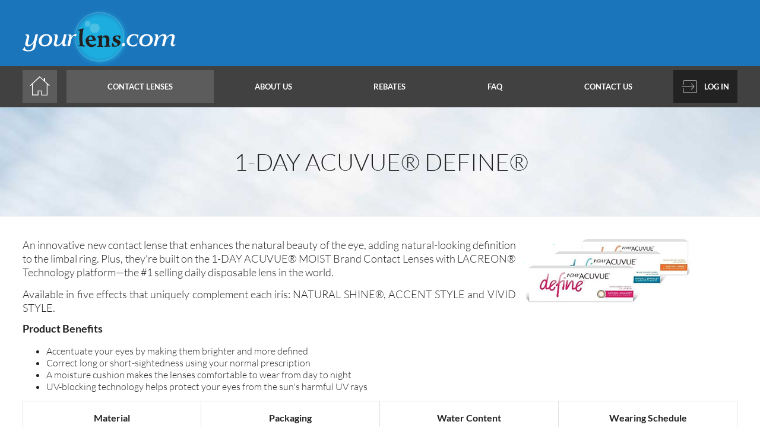

--- FILE ---
content_type: text/html; charset=UTF-8
request_url: https://yourlens.com/contact-lenses/soft-lenses/johnson-johnson-vision-care/acuvue-define
body_size: 4229
content:
<!DOCTYPE html>
<html lang="en" dir="ltr" prefix="content: http://purl.org/rss/1.0/modules/content/  dc: http://purl.org/dc/terms/  foaf: http://xmlns.com/foaf/0.1/  og: http://ogp.me/ns#  rdfs: http://www.w3.org/2000/01/rdf-schema#  schema: http://schema.org/  sioc: http://rdfs.org/sioc/ns#  sioct: http://rdfs.org/sioc/types#  skos: http://www.w3.org/2004/02/skos/core#  xsd: http://www.w3.org/2001/XMLSchema# ">
  <head>
<script>
/* Used to track which directories are visited, i.e.: yourlens.com/coc, yourlens.com/clarity */
  function getTopLevelDir() {
    var path = location.pathname || '/';
    var m = path.match(/^\/([^\/?#]+)/);
    return m ? '/' + m[1] : '/';
  }
  gtag('config', 'G-387197285', { top_level_dir: getTopLevelDir() });

</script>
    <meta charset="utf-8" />
<meta name="Generator" content="Drupal 11 (https://www.drupal.org)" />
<meta name="MobileOptimized" content="width" />
<meta name="HandheldFriendly" content="true" />
<meta name="viewport" content="width=device-width, initial-scale=1.0" />
<link rel="icon" href="/core/misc/favicon.ico" type="image/vnd.microsoft.icon" />
<link rel="canonical" href="https://yourlens.com/contact-lenses/soft-lenses/johnson-johnson-vision-care/acuvue-define" />
<link rel="shortlink" href="https://yourlens.com/node/1391" />

    <link rel="apple-touch-icon" sizes="180x180" href="/themes/abboptical/Favicons/apple-touch-icon.png">
    <link rel="icon" type="image/png" href="/themes/abboptical/Favicons/favicon-32x32.png" sizes="32x32">
    <link rel="icon" type="image/png" href="/themes/abboptical/Favicons/favicon-16x16.png" sizes="16x16">
    <link rel="manifest" href="/themes/abboptical/Favicons/manifest.json">
    <link rel="mask-icon" href="/themes/abboptical/Favicons/safari-pinned-tab.svg" color="#5bbad5">
    <link rel="shortcut icon" href="/themes/abboptical/Favicons/favicon.ico">
    <meta name="msapplication-config" content="/themes/abboptical/Favicons/browserconfig.xml">
    <meta name="theme-color" content="#ffffff">
    <meta http-equiv="X-UA-Compatible" content="IE=edge">
    <title>1-DAY ACUVUE® DEFINE® | YourLens</title>
    <link rel="stylesheet" media="all" href="/themes/contrib/stable/css/system/components/align.module.css?t9krmy" />
<link rel="stylesheet" media="all" href="/themes/contrib/stable/css/system/components/container-inline.module.css?t9krmy" />
<link rel="stylesheet" media="all" href="/themes/contrib/stable/css/system/components/clearfix.module.css?t9krmy" />
<link rel="stylesheet" media="all" href="/themes/contrib/stable/css/system/components/hidden.module.css?t9krmy" />
<link rel="stylesheet" media="all" href="/themes/contrib/stable/css/system/components/js.module.css?t9krmy" />
<link rel="stylesheet" media="all" href="/themes/contrib/classy/css/components/node.css?t9krmy" />
<link rel="stylesheet" media="all" href="/themes/abboptical/assets/dist/css/main.min.css?t9krmy" />
<link rel="stylesheet" media="all" href="/themes/abboptical/abb-only.css?t9krmy" />
<link rel="stylesheet" media="all" href="/themes/abboptical/assets/dist/css/1b75bb-blue.css?t9krmy" />
<link rel="stylesheet" media="all" href="/themes/abboptical/assets/dist/css/cc0000-red.css?t9krmy" />
<link rel="stylesheet" media="all" href="/themes/abboptical/assets/dist/css/006600-green.css?t9krmy" />

<!-- for Randi demostration @ node--homepageyl.html.twig-->


<style>
	#ShowYourLens, #ShowAbbEmployees {
		      display: none;
	      }
    </style>

    <!-- end for Randi demostration -->
    <script src="/themes/abboptical/assets/dist/js/picturefill.min.js?v=11.3.1"></script>

  </head>
  <body class="abb path-node page-node-type-page-template-soft-contact-produ">

    <a href="#main-content" class="visually-hidden focusable skip-link">
      Skip to main content
    </a>
    
      <div class="dialog-off-canvas-main-canvas" data-off-canvas-main-canvas>
    

  <main>
    <div class="visually-hidden"><a id="main-content" tabindex="-1"></a></div>
          <header class="content-header clearfix">
        <div class="layout-container">
          
            <div>
    <div id="block-abbheader">
  
    
      
            <header class="header js-header" role="banner"><div class="header__top--yl"><div class="header__container header__container--top"><div class="header__logo"><a class="header__logo-link-yl" href="/"><img src="/themes/abboptical/assets/dist/img/logos/yourlens-logo.svg" alt="Yourlens.com Logo" width="300" height="126" loading="lazy"></a></div><div class="header__mobile"><p><a class="header__mobile-link header__mobile-link--login js-set-path-name" href="https://secure.yourlens.com/Store/"><img src="/themes/abboptical/assets/dist/img/icons/login.svg" alt="Login into Yourlens.com Store" width="158" height="150" loading="lazy"></a><a class="header__mobile-link header__mobile-link--nav js-header__mobile-link--nav" href="#"><img src="/themes/abboptical/assets/dist/img/icons/menu.svg" alt="Menu for mobile devices" width="212" height="150" loading="lazy">&nbsp;</a></p><ul class="header__mobile-nav js-header__mobile-nav"><li class="header__mobile-nav-item expandable"><span class="header__mobile-nav-link">Contact Lenses</span><ul class="header__mobile-nav-sub-list"><li class="header__mobile-nav-sub-item"><a class="header__mobile-nav-sub-link" href="/contact-lenses">Overview</a></li></ul></li><li class="header__mobile-nav-item"><a class="header__mobile-nav-link" href="/about-us">About Us</a></li><li class="header__mobile-nav-item"><a class="header__mobile-nav-link" href="/rebates">Rebates</a></li><li class="header__mobile-nav-item"><a class="header__mobile-nav-link" href="/faqs">FAQ</a></li><li class="header__mobile-nav-item"><a class="header__mobile-nav-link" href="/contact-us">Contact Us</a></li><li class="header__mobile-nav-item"><a class="header__mobile-nav-link" href="https://secure.yourlens.com/Store/">Log In</a></li></ul></div></div><div class="header__bottom"><div class="header__container header__container--bottom"><p style="margin-bottom:0;margin-right:1rem;"><a class="header__home-link" style="height:3.5rem;padding-top:11px;" href="/" title="Home"><svg style="height:2rem;width:3.625rem;" viewBox="0 0 26 25"><path d="M25.8 11.6L20 6.3V2.9c0-.4-.4-.7-.8-.7h-.1c-.3 0-.8.3-.8.7v1.9L13.2.1c-.2-.2-.6-.2-.7 0L.2 11.6c-.2.2-.2.5 0 .7.2.2.5.2.7.1l2-1.8v13.9c-.1.3.1.5.4.5h7.4c.3 0 .5-.2.5-.5v-4.9h3.6v4.9c0 .3.2.5.5.5h7.4c.3 0 .5-.2.5-.5V10.6l2 1.8c.1.1.2.1.3.1.1 0 .3-.1.4-.2.2-.2.1-.5-.1-.7zm-3.6-1.7V24h-6.4v-5c0-.3-.2-.5-.5-.5h-4.6c-.3 0-.5.2-.5.5v4.9H3.8V9.7L13 1.2l9.2 8.5v.2z" fill="#FFF" /></svg></a></p><nav class="header__nav"><ul class="header__nav-list"><li class="header__nav-item"><a class="header__nav-link" href="/contact-lenses">Contact Lenses</a><ul class="header__nav-sub-list"><li class="header__nav-sub-item"><a class="header__nav-sub-link" href="/contact-lenses/soft-lenses">Soft Lenses</a></li></ul></li><li class="header__nav-item"><a class="header__nav-link" href="/about-us">About Us</a></li><li class="header__nav-item"><a class="header__nav-link" href="/rebates">Rebates</a></li><li class="header__nav-item"><a class="header__nav-link" href="/faqs">FAQ</a></li><li class="header__nav-item"><a class="header__nav-link" href="/contact-us">Contact Us</a></li></ul></nav><p><a class="header__account-link--yl" style="display:inline-block;height:3.5rem;top:7px;" href="https://secure.yourlens.com/Store/">Log In</a></p></div></div></div></header>
      
  </div>

  </div>

        </div>
      </header>
    
    <div class="layout-container">
      
      <div class="page-content clearfix">
        
                  <div>
    <div id="block-abboptical-page-title">
  
    
      
  <h1><span>1-DAY ACUVUE® DEFINE®</span>
</h1>


  </div>
<div id="block-abboptical-content">
  
    
      
<article data-history-node-id="1391" about="/contact-lenses/soft-lenses/johnson-johnson-vision-care/acuvue-define" class="node node--type-page-template-soft-contact-produ node--promoted node--view-mode-full">

  
    

  
  <div class="node__content">
    <div class="hero hero--title-only">
      <div class="hero__container">
        <h1 class="hero__title">
          1-DAY ACUVUE® DEFINE®
        </h1>
      </div>
	  </div>

<div class="container">
<div class="product-info--image">
<div class="product-info__main---content">
              <img loading="lazy" src="/sites/g/files/oqxkxn771/files/adf3_0.jpg" width="285" height="185" alt="1-DAY ACUVUE® DEFINE®" typeof="foaf:Image" />


      </div>
</div>

    <div class="product-info--text">
<div class="product-info__main---content">
            <p align="justify">An innovative new contact lense that&nbsp;enhances the natural beauty of the eye, adding natural-looking definition to the limbal ring. Plus, they're built on the 1-DAY ACUVUE® MOIST Brand Contact Lenses with LACREON® Technology platform—the #1 selling daily disposable lens in the world.</p>

<p align="justify">Available in five effects that uniquely complement each iris: NATURAL SHINE®, ACCENT STYLE&nbsp;and VIVID STYLE.</p>

<h3>Product Benefits</h3>

<ul>
	<li>Accentuate your eyes by making them brighter and more defined</li>
	<li>Correct long or short-sightedness using your normal prescription</li>
	<li>A moisture cushion makes the lenses comfortable to wear from day to night</li>
	<li>UV-blocking technology helps protect your eyes from the sun's harmful UV rays</li>
</ul>

      

</div>
</div>

<div class="product-information">
<table class="content.table__product-attributes">
            <table class="table__product-attributes">
	<tbody>
		<tr>
			<td><strong>Material</strong></td>
			<td><strong>Packaging</strong></td>
			<td><strong>Water Content</strong></td>
			<td><strong>Wearing Schedule</strong></td>
		</tr>
		<tr>
			<td>etafilcon A</td>
			<td>30 Pk</td>
			<td>58%</td>
			<td>Daily disposable</td>
		</tr>
	</tbody>
</table>

      
		
</table>
</div>

<p>&nbsp;</p>
</div>

</article>
  </div>
<div id="block-johnsonjohnsonvisioncare">
  
    
      
            <div class="container"><h3>Other Products</h3><div class="columns-product--list"><ul class="product-footer--list"><li><a href="/contact-lenses/soft-lenses/johnson-johnson-vision-care/acuvue-oasys-max"><strong>ACUVUE® OASYS MAX 1-Day</strong></a></li><li><a href="/contact-lenses/soft-lenses/johnson-johnson-vision-care/acuvue-oasys-max-multi"><strong>ACUVUE® OASYS MAX 1-Day Multifocal</strong></a></li><li><a href="/contact-lenses/soft-lenses/johnson-johnson-vision-care/axa3"><strong>ACUVUE® OASYS MAX 1-Day for ASTIGMATISM</strong></a></li><li><a href="/contact-lenses/soft-lenses/johnson-johnson-vision-care/amt3"><strong>ACUVUE® OASYS MAX 1-Day MULTIFOCAL for ASTIGMATISM</strong></a></li><li><a href="/contact-lenses/soft-lenses/johnson-johnson-vision-care/acuvue-define"><strong>1-DAY ACUVUE® DEFINE®</strong></a></li><li><a href="/contact-lenses/soft-lenses/johnson-johnson-vision-care/acuvue-moist"><strong>1-DAY ACUVUE® MOIST®</strong></a></li><li><a href="/contact-lenses/soft-lenses/johnson-johnson-vision-care/acuvue-moist-astigmatism"><strong>1-DAY ACUVUE® MOIST® for ASTIGMATISM</strong></a></li><li><a href="/contact-lenses/soft-lenses/johnson-johnson-vision-care/acuvue-moist-multifocal"><strong>1-DAY ACUVUE® MOIST MULTIFOCAL</strong></a></li><li><a href="/contact-lenses/soft-lenses/johnson-johnson-vision-care/acuvue-2"><strong>ACUVUE® 2</strong></a></li><li><a href="/contact-lenses/soft-lenses/johnson-johnson-vision-care/acuvue-oasys"><strong>ACUVUE® OASYS®</strong></a></li><li><a href="/contact-lenses/soft-lenses/johnson-johnson-vision-care/acuvue-oasys-one-day"><strong>ACUVUE OASYS® 1-DAY</strong></a></li><li><a href="/contact-lenses/soft-lenses/johnson-johnson-vision-care/acuvue-oasys-1day-astig"><strong>ACUVUE OASYS® 1-DAY for ASTIGMATISM</strong></a></li><li><a href="/contact-lenses/soft-lenses/johnson-johnson-vision-care/acuvue-oasys-astigmatism"><strong>ACUVUE® OASYS® for ASTIGMATISM</strong></a></li><li><a href="/contact-lenses/soft-lenses/johnson-johnson-vision-care/acuvue-oasys-multifocal"><strong>ACUVUE® OASYS MULTIFOCAL</strong></a></li><li><a href="/contact-lenses/soft-lenses/johnson-johnson-vision-care/acuvue-vita"><strong>ACUVUE® VITA®</strong></a></li><li><a href="/contact-lenses/soft-lenses/johnson-johnson-vision-care/acuvue-vita-astigmatism"><strong>ACUVUE® VITA® for Astigmatism</strong></a></li></ul></div><p>&nbsp;</p><div><p align="center"><a class="button" href="/contact-lenses/soft-lenses">Return To Search</a></p></div><p>&nbsp;</p></div>
      
  </div>

  </div>

      </div>

    </div>
  </main>

    <div>
    <div id="block-abbfooter">
  
    
      
            <footer class="footer" role="contentinfo"><div class="footer__container footer__container--desktop"><div class="footer__primary"><div class="footer__container footer__container--mobile"><div class="footer__contact"><div class="footer__address"><strong>YOURLENS.COM</strong><br>12301 NW 39th Street<br>Coral Springs, FL 33065</div><div class="footer__phone">800-301-3225</div></div><div class="footer__nav"><ul class="footer__nav-list"><li class="footer__nav-item"><a class="footer__nav-link" href="/privacy-policy">Privacy Policy</a></li><li class="footer__nav-item"><a class="footer__nav-link" href="/terms-of-use">Terms of Use</a></li></ul></div></div></div><div class="footer__secondary"><div class="footer__container footer__container--mobile"><div class="footer__social"><div class="footer__social-title">&nbsp;</div></div><p>&nbsp;</p><p>&nbsp;</p><div class="footer__copyright">© 2026 <strong>YOURLENS.COM</strong>, All Rights Reserved.</div></div></div></div></footer>
      
  </div>

  </div>


  </div>

    
    <script type="application/json" data-drupal-selector="drupal-settings-json">{"path":{"baseUrl":"\/","pathPrefix":"","currentPath":"node\/1391","currentPathIsAdmin":false,"isFront":false,"currentLanguage":"en"},"pluralDelimiter":"\u0003","suppressDeprecationErrors":true,"user":{"uid":0,"permissionsHash":"a624608092a09a1a340d1f97d817b46f03b8a01447dcf366350639630b280aa5"}}</script>
<script src="/core/misc/drupalSettingsLoader.js?v=11.3.1"></script>
<script src="/core/misc/drupal.js?v=11.3.1"></script>
<script src="/core/misc/drupal.init.js?v=11.3.1"></script>
<script src="/themes/abboptical/assets/dist/js/main.min.js?v=11.3.1"></script>
<script src="/themes/abboptical/assets/dist/js/anchors.js?v=11.3.1"></script>

<script type="text/javascript">

	/* Use css to hide all items on before load of page
    use javascript to get the URL of the page
    then remove the class of the item on the page based on the URL
    */
const string = location.href;
const substring = "abbemployees";
// const substring = "93f74f01-0b3c-4552-8ee8-22aad466cee8";

if (string.includes(substring)) {
  document.getElementById("ShowAbbEmployees").style.display = 'block';
} else {
  document.getElementById("ShowYourLens").style.display = 'block';
}
</script>

  </body>
</html>


--- FILE ---
content_type: text/css
request_url: https://yourlens.com/themes/abboptical/assets/dist/css/main.min.css?t9krmy
body_size: 17253
content:
@charset "UTF-8";progress,sub,sup{vertical-align:baseline}button,hr,input{overflow:visible}.slick-slider,html{-webkit-tap-highlight-color:transparent}.jcf-scrollbar.jcf-inactive .jcf-scrollbar-handle,.slick-loading .slick-slide,.slick-loading .slick-track{visibility:hidden}.header__mobile-nav,.header__nav-sub-list{box-shadow:0 .1875rem .4375rem 0 rgba(0,0,0,.19);list-style-type:none}@font-face{font-family:Lato;font-style:normal;font-weight:300;src:local('Lato Light'),local('Lato-Light'),url(https://fonts.gstatic.com/s/lato/v11/nj47mAZe0mYUIySgfn0wpQ.ttf) format('truetype')}@font-face{font-family:Lato;font-style:normal;font-weight:400;src:local('Lato Regular'),local('Lato-Regular'),url(https://fonts.gstatic.com/s/lato/v11/v0SdcGFAl2aezM9Vq_aFTQ.ttf) format('truetype')}@font-face{font-family:Lato;font-style:normal;font-weight:700;src:local('Lato Bold'),local('Lato-Bold'),url(https://fonts.gstatic.com/s/lato/v11/DvlFBScY1r-FMtZSYIYoYw.ttf) format('truetype')}@font-face{font-family:Lato;font-style:normal;font-weight:900;src:local('Lato Black'),local('Lato-Black'),url(https://fonts.gstatic.com/s/lato/v11/4cKlrioa77J2iqTqBgkRWg.ttf) format('truetype')}@font-face{font-family:Lato;font-style:italic;font-weight:300;src:local('Lato Light Italic'),local('Lato-LightItalic'),url(https://fonts.gstatic.com/s/lato/v11/2HG_tEPiQ4Z6795cGfdivKCWcynf_cDxXwCLxiixG1c.ttf) format('truetype')}@font-face{font-family:Raleway;font-style:normal;font-weight:700;src:local('Raleway Bold'),local('Raleway-Bold'),url(https://fonts.gstatic.com/s/raleway/v11/JbtMzqLaYbbbCL9X6EvaIy3USBnSvpkopQaUR-2r7iU.ttf) format('truetype')}@font-face{font-family:Raleway;font-style:normal;font-weight:900;src:local('Raleway Black'),local('Raleway-Black'),url(https://fonts.gstatic.com/s/raleway/v11/PKCRbVvRfd5n7BTjtGiFZC3USBnSvpkopQaUR-2r7iU.ttf) format('truetype')}/*! normalize.css v4.1.1 | MIT License | github.com/necolas/normalize.css */html{font-family:sans-serif;line-height:1.15}body{margin:0}article,aside,details,figcaption,figure,footer,header,main,menu,nav,section,summary{display:block}audio,canvas,progress,video{display:inline-block}audio:not([controls]){display:none;height:0}[hidden],template{display:none}a{background-color:transparent;-webkit-text-decoration-skip:objects}a:active,a:hover{outline-width:0}abbr[title]{border-bottom:none;text-decoration:underline;text-decoration:underline dotted}.primary-cta,a{text-decoration:none}b,strong{font-weight:bolder}dfn{font-style:italic}h1{margin:.67em 0}mark{background-color:#ff0;color:#000}small{font-size:80%}sub,sup{font-size:75%;line-height:0;position:relative}.jcf-checkbox,.jcf-radio{vertical-align:middle;overflow:hidden}sub{bottom:-.25em}sup{top:-.5em}img{border-style:none}svg:not(:root){overflow:hidden}code,kbd,pre,samp{font-family:monospace,monospace;font-size:1em}hr{box-sizing:content-box;height:0}.slick-slider,legend{box-sizing:border-box}button,input,optgroup,select,textarea{font:inherit;margin:0}optgroup{font-weight:700}button,select{text-transform:none}[type=reset],[type=submit],button,html [type=button]{-webkit-appearance:button}[type=button]::-moz-focus-inner,[type=reset]::-moz-focus-inner,[type=submit]::-moz-focus-inner,button::-moz-focus-inner{border-style:none;padding:0}[type=button]:-moz-focusring,[type=reset]:-moz-focusring,[type=submit]:-moz-focusring,button:-moz-focusring{outline:ButtonText dotted 1px}fieldset{border:1px solid silver;margin:0 2px;padding:.35em .625em .75em}legend{color:inherit;display:table;max-width:100%;padding:0;white-space:normal}.slick-list,.slick-slider,.slick-track{position:relative;display:block}textarea{overflow:auto}[type=checkbox],[type=radio]{box-sizing:border-box;padding:0}[type=number]::-webkit-inner-spin-button,[type=number]::-webkit-outer-spin-button{height:auto}[type=search]{-webkit-appearance:textfield;outline-offset:-2px}[type=search]::-webkit-search-cancel-button,[type=search]::-webkit-search-decoration{-webkit-appearance:none}::-webkit-input-placeholder{color:inherit;opacity:.54}::-webkit-file-upload-button{-webkit-appearance:button;font:inherit}.slick-dots li button:before,.slick-next:before,.slick-prev:before{font-family:slick;-moz-osx-font-smoothing:grayscale}.slick-dots li button:before,body,html{-webkit-font-smoothing:antialiased}.slick-slider{-webkit-user-select:none;-moz-user-select:none;-ms-user-select:none;user-select:none;-webkit-touch-callout:none;-khtml-user-select:none;-ms-touch-action:pan-y;touch-action:pan-y}.slick-list{overflow:hidden;margin:0;padding:0}.slick-list:focus{outline:0}.slick-list.dragging{cursor:pointer;cursor:hand}.slick-slider .slick-list,.slick-slider .slick-track{-webkit-transform:translate3d(0,0,0);-moz-transform:translate3d(0,0,0);-ms-transform:translate3d(0,0,0);-o-transform:translate3d(0,0,0);transform:translate3d(0,0,0)}.slick-track{top:0;left:0}.slick-track:after,.slick-track:before{display:table;content:''}.slick-track:after{clear:both}.slick-slide{display:none;float:left;height:100%;min-height:1px}[dir=rtl] .slick-slide{float:right}.slick-slide img{display:block}.slick-slide.slick-loading img{display:none}.slick-slide.dragging img{pointer-events:none}.slick-initialized .slick-slide{display:block}.slick-vertical .slick-slide{display:block;height:auto;border:1px solid transparent}.slick-arrow.slick-hidden{display:none}.slick-dots,.slick-next,.slick-prev{position:absolute;display:block;padding:0}.slick-loading .slick-list{background:url(ajax-loader.gif) center center no-repeat #fff}@font-face{font-family:slick;font-weight:400;font-style:normal;src:url(fonts/slick.eot);src:url(fonts/slick.eot?#iefix) format('embedded-opentype'),url(fonts/slick.woff) format('woff'),url(fonts/slick.ttf) format('truetype'),url(fonts/slick.svg#slick) format('svg')}.slick-next,.slick-prev{font-size:0;line-height:0;top:50%;width:20px;height:20px;-webkit-transform:translate(0,-50%);-ms-transform:translate(0,-50%);transform:translate(0,-50%);cursor:pointer;color:transparent;border:none;outline:0;background:0 0}.slick-next:focus,.slick-next:hover,.slick-prev:focus,.slick-prev:hover{color:transparent;outline:0;background:0 0}.slick-next:focus:before,.slick-next:hover:before,.slick-prev:focus:before,.slick-prev:hover:before{opacity:1}.slick-next.slick-disabled:before,.slick-prev.slick-disabled:before{opacity:.25}.slick-next:before,.slick-prev:before{font-size:20px;line-height:1;opacity:.75;color:#fff;-webkit-font-smoothing:antialiased}.slick-prev{left:-25px}[dir=rtl] .slick-prev{right:-25px;left:auto}.slick-prev:before{content:'←'}.slick-next:before,[dir=rtl] .slick-prev:before{content:'→'}.slick-next{right:-25px}[dir=rtl] .slick-next{right:auto;left:-25px}[dir=rtl] .slick-next:before{content:'←'}.slick-dotted.slick-slider{margin-bottom:30px}.slick-dots{bottom:-25px;width:100%;margin:0;list-style:none;text-align:center}.slick-dots li{position:relative;display:inline-block;width:20px;height:20px;margin:0 5px;padding:0;cursor:pointer}.slick-dots li button{font-size:0;line-height:0;display:block;width:20px;height:20px;padding:5px;cursor:pointer;color:transparent;border:0;outline:0;background:0 0}.slick-dots li button:focus,.slick-dots li button:hover{outline:0}.slick-dots li button:focus:before,.slick-dots li button:hover:before{opacity:1}.slick-dots li button:before{font-size:6px;line-height:20px;position:absolute;top:0;left:0;width:20px;height:20px;content:'•';text-align:center;opacity:.25;color:#000}.slick-dots li.slick-active button:before{opacity:.75;color:#000}.jcf-radio{display:inline-block;position:relative;cursor:default;background:#fff;border:1px solid #777;border-radius:9px;margin:0 3px 0 0;height:16px;width:16px}.jcf-radio span{display:none;position:absolute;top:3px;left:3px;right:3px;bottom:3px;background:#777;border-radius:100%}.jcf-radio input[type=radio]{position:absolute;height:100%;width:100%;border:0;margin:0;left:0;top:0}.jcf-radio.jcf-checked span{display:block}.jcf-checkbox{display:inline-block;position:relative;cursor:default;background:#fff;border:1px solid #777}.jcf-checkbox span{position:absolute;display:none;margin:-7px 0 0 -6px;-moz-transform:rotate(-45deg);-ms-transform:rotate(-45deg);-webkit-transform:rotate(-45deg);transform:rotate(-45deg);-ms-filter:"progid:DXImageTransform.Microsoft.Matrix(M11=0.7071067811865483, M12=0.7071067811865467, M21=-0.7071067811865467, M22=0.7071067811865483, SizingMethod='auto expand')"}.jcf-checkbox input[type=checkbox]{position:absolute;width:100%;height:100%;border:0;margin:0;left:0;top:0}.jcf-checkbox.jcf-checked span{display:block}.jcf-button,.jcf-file{display:inline-block;overflow:hidden;background:#fff}.jcf-button{vertical-align:top;position:relative;border:1px solid #777;margin:0 10px 10px 0;padding:5px 10px}.jcf-button .jcf-real-element{position:absolute;min-height:100%;min-width:100%;outline:0;opacity:0;padding:0;margin:0;border:0;bottom:0;right:0;left:0;top:0}.jcf-file{white-space:nowrap;position:relative}.jcf-file .jcf-real-element{position:absolute;font-size:200px;height:200px;margin:0;right:0;top:0}.jcf-file .jcf-fake-input,.jcf-file .jcf-upload-button{line-height:28px;height:28px;display:inline-block;vertical-align:top;border:1px solid #777;white-space:nowrap;overflow:hidden}.jcf-file .jcf-fake-input{text-overflow:ellipsis;padding:0 8px;font-size:13px;width:125px}.jcf-file .jcf-upload-button{margin:0 0 0 -1px;padding:0 10px}.jcf-scrollable-wrapper{box-sizing:content-box;position:relative}.jcf-scrollbar-vertical{position:absolute;cursor:default;background:#e3e3e3;width:14px;bottom:0;right:0;top:0}.jcf-scrollbar-vertical .jcf-scrollbar-dec,.jcf-scrollbar-vertical .jcf-scrollbar-inc{background:#bbb;height:14px;width:14px;left:0;top:0}.jcf-scrollbar-vertical .jcf-scrollbar-inc{top:auto;bottom:0}.jcf-scrollbar-vertical .jcf-scrollbar-handle{background:#888;height:1px;width:14px}.jcf-scrollbar-horizontal{position:absolute;background:#e3e3e3;right:auto;top:auto;left:0;bottom:0;width:1px;height:14px}.jcf-scrollbar-horizontal .jcf-scrollbar-dec,.jcf-scrollbar-horizontal .jcf-scrollbar-inc{display:inline-block;vertical-align:top;overflow:hidden;background:#bbb;height:14px;width:14px}.jcf-scrollbar-horizontal .jcf-scrollbar-inc{left:auto;right:0}.jcf-scrollbar-horizontal .jcf-scrollbar-slider{display:inline-block;position:relative;height:14px}.jcf-scrollbar-horizontal .jcf-scrollbar-handle{position:absolute;background:#888;height:14px}.jcf-scrollbar.jcf-inactive .jcf-scrollbar-dec,.jcf-scrollbar.jcf-inactive .jcf-scrollbar-inc{background:#e3e3e3}.jcf-select{display:inline-block;vertical-align:top;position:relative;border:1px solid #777;background:#fff;min-width:150px}.jcf-select select{z-index:1;left:0;top:0}.jcf-select .jcf-select-text{text-overflow:ellipsis;white-space:nowrap;overflow:hidden;cursor:default;display:block;margin:0 35px 0 8px}.jcf-select .jcf-select-opener{position:absolute;text-align:center;bottom:0;right:0;top:0}body>.jcf-select-drop{position:absolute;margin:-1px 0 0;z-index:9999}body>.jcf-select-drop.jcf-drop-flipped{margin:1px 0 0}.jcf-select .jcf-select-drop{position:absolute;margin-top:0;z-index:9999;top:100%;left:-1px;right:-1px}.jcf-select .jcf-drop-flipped{bottom:100%;top:auto}.jcf-select.jcf-compact-multiple{max-width:220px}.jcf-select.jcf-compact-multiple .jcf-select-opener:before{display:inline-block;padding-top:2px;content:'...'}.jcf-select-drop .jcf-select-drop-content{border:1px solid red}.jcf-select-drop.jcf-compact-multiple .jcf-hover{background:0 0}.jcf-select-drop.jcf-compact-multiple .jcf-selected{background:#e6e6e6;color:#000}.jcf-select-drop.jcf-compact-multiple .jcf-selected:before{display:inline-block;content:'';height:4px;width:8px;margin:-7px 5px 0 -3px;border:3px solid #777;border-width:0 0 3px 3px;-moz-transform:rotate(-45deg);-ms-transform:rotate(-45deg);-webkit-transform:rotate(-45deg);transform:rotate(-45deg);-ms-filter:"progid:DXImageTransform.Microsoft.Matrix(M11=0.7071067811865483, M12=0.7071067811865467, M21=-0.7071067811865467, M22=0.7071067811865483, SizingMethod='auto expand')"}.jcf-list,.jcf-list .jcf-list-content{vertical-align:top;display:inline-block;width:100%}.jcf-list-box{overflow:hidden;display:inline-block;border:1px solid #b8c3c9;min-width:200px;margin:0 15px}.jcf-list{position:relative;background:#fff;line-height:14px;font-size:12px}.jcf-list .jcf-list-content{overflow:auto}.jcf-list ul{list-style:none;padding:0;margin:0}.jcf-list .jcf-optgroup-caption,.jcf-list .jcf-option{white-space:nowrap;display:block;padding:5px 9px;cursor:default}.jcf-list ul li{overflow:hidden;display:block}.jcf-list .jcf-overflow{overflow:auto}.jcf-list .jcf-option{overflow:hidden;color:#656565;min-height:14px;height:1%}.jcf-list .jcf-disabled{background:#fff!important;color:#aaa!important}.jcf-list-box .jcf-selected,.jcf-select-drop .jcf-hover{background:#e6e6e6;color:#000}.jcf-list .jcf-optgroup-caption{font-weight:700;color:#000}.jcf-list .jcf-optgroup .jcf-option{padding-left:30px}.jcf-textarea{border:1px solid #b8c3c9;box-sizing:content-box;display:inline-block;position:relative}.jcf-textarea .jcf-scrollbar-horizontal{display:none;height:0}.jcf-textarea textarea{padding:8px 10px;border:none;margin:0}.jcf-textarea .jcf-resize{position:absolute;text-align:center;cursor:se-resize;background:#e3e3e3;font-weight:700;line-height:15px;text-indent:1px;font-size:12px;height:15px;width:14px;bottom:0;right:0}.jcf-textarea .jcf-resize:before{border:1px solid #000;border-width:0 1px 1px 0;display:block;margin:4px 0 0 3px;width:6px;height:6px;content:''}.jcf-number{display:inline-block;position:relative;height:32px}.jcf-number input{-moz-appearance:textfield;-webkit-box-sizing:border-box;-moz-box-sizing:border-box;box-sizing:border-box;border:1px solid #777;padding:3px 27px 3px 7px;margin:0;height:100%}*,::after,::before,html{box-sizing:border-box}.jcf-number input::-webkit-inner-spin-button,.jcf-number input::-webkit-outer-spin-button{-webkit-appearance:none}.jcf-number .jcf-btn-dec,.jcf-number .jcf-btn-inc{position:absolute;background:#aaa;width:20px;height:15px;right:1px;top:1px}.jcf-number .jcf-btn-dec{top:auto;bottom:1px}.jcf-number .jcf-btn-dec:hover,.jcf-number .jcf-btn-inc:hover{background:#e6e6e6}.jcf-number.jcf-disabled .jcf-btn-dec:hover,.jcf-number.jcf-disabled .jcf-btn-inc:hover{background:#aaa}.jcf-number .jcf-btn-dec:before,.jcf-number .jcf-btn-inc:before{position:absolute;content:'';width:0;height:0;top:50%;left:50%;margin:-6px 0 0 -4px;border:4px solid #aaa;border-color:transparent transparent #000}.jcf-number .jcf-btn-dec:before{margin:-1px 0 0 -4px;border-color:#000 transparent transparent}.jcf-number .jcf-btn-dec.jcf-disabled:before,.jcf-number .jcf-btn-inc.jcf-disabled:before,.jcf-number.jcf-disabled .jcf-btn-dec:before,.jcf-number.jcf-disabled .jcf-btn-inc:before{opacity:.3}.jcf-number.jcf-disabled input{background:#ddd}.jcf-range{display:inline-block;min-width:200px;margin:0 10px;width:130px}.jcf-range .jcf-range-track{margin:0 20px 0 0;position:relative;display:block;height:10px}.jcf-range .jcf-range-wrapper{position:relative;background:#e5e5e5;border-radius:5px;display:block;margin:5px 0}.jcf-range.jcf-vertical{min-width:0;width:auto}.jcf-range.jcf-vertical .jcf-range-wrapper{margin:0;width:10px;height:auto;padding:20px 0 0}.jcf-range.jcf-vertical .jcf-range-track{height:180px;width:10px}.jcf-range.jcf-vertical .jcf-range-handle{left:-5px;top:auto}.jcf-range .jcf-range-display-wrapper{position:absolute;min-height:10px;min-width:10px;left:10px;right:10px}.jcf-range .jcf-range-display{border-radius:5px;position:absolute;background:#888;width:10px;height:10px}.jcf-range .jcf-range-display.jcf-range-min{margin:0 0 0 -10px;padding:0 0 0 10px}.jcf-range .jcf-range-display.jcf-range-max{margin:0 -10px 0 0;padding:0 10px 0 0}.jcf-range.jcf-vertical .jcf-range-display-wrapper{left:auto;right:auto;top:10px;bottom:10px}.jcf-range.jcf-vertical .jcf-range-display.jcf-range-min{margin:0 0 -10px;padding:0 0 10px}.jcf-range.jcf-vertical .jcf-range-display.jcf-range-max{margin:-10px 0 0;padding:10px 0 0}.jcf-range .jcf-range-handle{position:absolute;background:#aaa;border-radius:19px;width:19px;height:19px;margin:-4px 0 0;z-index:1;top:0;left:0}.jcf-range .jcf-range-mark{position:absolute;overflow:hidden;background:#000;width:1px;height:3px;top:-7px;margin:0 0 0 9px}.jcf-range.jcf-vertical .jcf-range-mark{margin:0 0 9px;left:14px;top:auto;width:3px;height:1px}.jcf-range .jcf-active-handle{z-index:2}.jcf-range.jcf-focus .jcf-active-handle{border:1px solid red;margin:-5px 0 0 -1px}.jcf-range.jcf-disabled{background:0 0!important;opacity:.3}html{font-size:16px;-ms-text-size-adjust:100%;-webkit-text-size-adjust:100%}body{font-family:Lato,"Helvetica Neue",Helvetica,Roboto,Arial,sans-serif;font-size:1rem;font-weight:400;line-height:1;text-rendering:optimizeLegibility;color:#222}h1,h2,h3,h4,h5,h6{color:#222;font-weight:300;line-height:1.1;margin-top:.5rem;margin-bottom:.5rem}h1{font-size:1.4375rem}@media screen and (min-width:60em){h1{font-size:2.5rem}}h2{font-size:1.4375rem;letter-spacing:-.0625rem;margin-bottom:1.5625rem}@media screen and (min-width:60em){h2{font-size:2.5rem}}h3{font-size:.8125rem;font-weight:700;margin-bottom:.625rem}@media screen and (min-width:60em){h3{font-size:1.125rem;margin-bottom:1.125rem}}h4,h5{font-size:1.125rem}h6{font-size:1rem}ol,p,ul{color:#222;font-size:1.125rem;font-weight:300;line-height:1.3;margin-top:0;margin-bottom:.875rem}@media screen and (min-width:60em){ul{font-size:1rem}}@media screen and (min-width:60em){ol,p{font-size:1.125rem}}a{cursor:pointer;color:#00a4e4;-webkit-transition:color 150ms ease;transition:color 150ms ease}a:active,a:focus,a:hover{color:#000}.backdrop{position:absolute;top:0;right:0;bottom:0;left:0;background:rgba(238,238,238,.6);display:none}.no-scroll .backdrop{display:block}.hidden,.page-title,.required-message--is-hidden{display:none}.no-scroll{overflow:hidden;width:100%}.visually-hidden{height:1px;width:1px;position:absolute;overflow:hidden;clip:rect(0 0 0 0);margin:-1px;padding:0;border:0}.block,.wrapper{position:relative}hr{border-bottom:1px solid #e8e8e8;border-left:0;border-right:0;border-top:0;margin:1em 0}.white{color:#fff}.access-your-account__container::after,.banner__container::after,.block-system-breadcrumb-block::after,.columns::after,.contact-us__container::after,.container::after,.cta__container::after,.extended-footer__container::after,.footer__container--mobile::after,.four-up-group::after,.header__container::after,.hero__container::after,.manufacturer-list__container::after,.products::after,.promo-text-under::after,.promo::after,.row::after,.three-up-group::after,.two-block-2-10-short__container::after,.two-blocks-4-8-short__container::after,.two-up-group__columns::after,.two-up-group__container::after{display:block;content:"";clear:both}.access-your-account__container,.banner__container,.block-system-breadcrumb-block,.contact-us__container,.container,.cta__container,.extended-footer__container,.footer__container--mobile,.four-up-group,.header__container,.hero__container,.manufacturer-list__container,.products,.promo,.promo-text-under,.three-up-group,.two-block-2-10-short__container,.two-blocks-4-8-short__container,.two-up-group__container{max-width:75.25em;margin-left:1.0625em;margin-right:1.0625em}@media screen and (min-width:75.25rem){.access-your-account__container,.banner__container,.block-system-breadcrumb-block,.contact-us__container,.container,.cta__container,.extended-footer__container,.footer__container--mobile,.four-up-group,.header__container,.hero__container,.manufacturer-list__container,.products,.promo,.promo-text-under,.three-up-group,.two-block-2-10-short__container,.two-blocks-4-8-short__container,.two-up-group__container{margin-left:auto;margin-right:auto}}.field--name-title{display:none!important}.placeholder{position:absolute;width:100%;text-align:center;top:50%;height:25px;margin-top:-12.5px;font-size:24px}.banner-short{width:100%;height:200px;overflow:hidden}.module{width:100%}.three-blocks-short .block{width:33.33%;height:200px}.two-blocks-2-10-short{width:100%;display:table}.two-blocks-2-10-short .block{height:150px}.two-blocks-4-8-short .block,.two-blocks-8-4-short .block{height:200px}.two-blocks-2-10-short .block:first-child{display:table-cell;width:16.6666666667%;background-color:#ffbfbf}.two-blocks-2-10-short .block:last-child{display:table-cell;width:83.3333333333%;background-color:#ffe9bf}.two-blocks-8-4-short{width:100%;display:table}.two-blocks-8-4-short .block:first-child{display:table-cell;width:66.6666666667%;background-color:#ffbfbf}.two-blocks-8-4-short .block:last-child{display:table-cell;width:33.3333333333%;background-color:#ffe9bf}.two-blocks-4-8-short{width:100%;display:table}.two-blocks-4-8-short .block:first-child{display:table-cell;width:33.3333333333%;background-color:#ffffbf}.two-blocks-4-8-short .block:last-child{display:table-cell;width:66.6666666667%;background-color:#bfdfbf}.three-blocks-tall .block{width:33.33%;height:400px}.two-blocks-tall .block{width:50%;height:400px}.two-up-group .block{float:left;display:block;margin-right:1.9355957609%;width:49.0322021196%}.two-up-group .block:last-child{margin-right:0}.header__container{position:relative}.header__top{background-color:#00a4e4}.header__top::after{clear:both;content:"";display:block}.header__logo{float:left}.header__logo-link{height:1.375rem;width:7.625rem;display:block;margin:1rem 0}.header__mobile{float:right}@media screen and (min-width:60em){.header__logo-link{height:3.3125rem;width:18.125rem;margin-top:1.625rem}.header__mobile{display:none}}.header__mobile-link{height:2rem;width:2rem;background-color:#30b5e9;color:#fff;display:inline-block;margin:.6875rem 0 0 .5rem;padding-top:.4375rem;padding-left:.4375rem}.header__mobile-link:first-of-type{margin-left:0}.header__mobile-link--login svg{height:1.125rem;width:1.125rem}.header__mobile-link--nav{margin-top:.625rem;padding-left:.25rem;position:relative}.is-open-mobile-nav .header__mobile-link--nav::after{position:absolute;right:.5rem;bottom:-.6875rem;height:0;width:0;border-style:solid;border-width:0 .5625rem .5625rem;border-color:transparent transparent #30b5e9;content:"";-webkit-transform:rotate(360deg);transform: rotate(360deg);}.header__mobile-link--nav svg{height:1.125rem;width:1.5rem}.header__mobile-nav{display:none;border-top:.5rem solid #30b5e9;margin:.5625rem 0 0;padding:0;position:absolute;right:0;width:16.125rem;z-index:10}.is-open-mobile-nav .header__mobile-nav{display:block}.header__mobile-nav-item{border-bottom:.0625rem solid #d7d7d7}.header__mobile-nav-item:last-child{border-bottom:0}.header__mobile-nav-item.expandable .header__mobile-nav-link:after{position:absolute;right:10px;content:"+";font-weight:700}.header__mobile-nav-item.expanded .header__mobile-nav-link:after{content:"-"}.header__mobile-nav-sub-item{border-bottom:1px solid #d7d7d7}.header__mobile-nav-sub-item.nav-disable{display:none}.header__mobile-nav-sub-item:first-child{border-top:.0625rem solid #d7d7d7}.header__mobile-nav-sub-item:last-child{border-bottom:0}.header__mobile-nav-sub-list{list-style-type:none;display:none;margin:0;padding:0}.header__mobile-nav-link,.header__mobile-nav-sub-link{display:block;font-size:.875rem;line-height:1.3;padding:.9375em .625em;font-weight:700;text-transform:uppercase;cursor:pointer}.header__mobile-nav-link{background-color:#fff;color:#00a4e4}.header__mobile-nav-link.is-active{color:#000}.header__mobile-nav-sub-link{background-color:#00a4e4;color:#fff}.header__mobile-nav-sub-link.is-active{background-color:#0383b1}.header__desktop{display:none}@media screen and (min-width:60em){.header__desktop{display:block;float:right;padding:1.75rem 0}}.header__account,.header__help{display:inline-block;color:#fff}.header__account,.header__button{margin-right:1.25rem}.header__account{font-size:1.1875rem;font-weight:700}.header__account-link,.header__button{display:inline-block;color:#fff;font-weight:900;text-transform:uppercase}.header__account-link:active,.header__account-link:focus,.header__account-link:hover,.header__button:active,.header__button:focus,.header__button:hover{color:#fff}.header__button{font-size:.875rem;line-height:3.4375rem;padding:0 2rem}.header__button--log-in{background-color:#414141}.header__button--log-in:active,.header__button--log-in:focus,.header__button--log-in:hover{background-color:#5c5c5c}.header__button--register{background-color:#30b5e9}.header__button--register:active,.header__button--register:focus,.header__button--register:hover{background-color:#62c9f2}.header__help{height:2.375rem;width:2.375rem;background-color:#30b5e9;border-radius:1.1875rem;font-size:1.25rem;font-weight:700;line-height:2.375rem;margin-right:.875rem;text-align:center}.header__help:active,.header__help:focus,.header__help:hover{background-color:#62c9f2;color:#fff}.header__bottom{background-color:#414141;display:none}@media screen and (min-width:60em){.header__bottom{display:block}}.header__container--bottom,.header__nav{display:-webkit-box;display:-webkit-flex;display:-ms-flexbox}.header__container--bottom{display:flex;-webkit-box-align:center;-webkit-align-items:center;-ms-flex-align:center;align-items:center}.header__home-link{-webkit-box-align:center;-webkit-align-items:center;-ms-flex-align:center;-ms-grid-row-align:center;align-items:center;background-color:#5c5c5c;color:#fff;display:block;-webkit-box-flex:1;-webkit-flex:1 1 auto;-ms-flex:1 1 auto;flex:1 1 auto;height:3.5rem;max-width:3.75rem;padding-top:.9375rem;text-align:center}.header__home-link:active,.header__home-link:focus,.header__home-link:hover{background-color:#222;color:#fff}.header__home-link svg{height:1.5625rem;width:1.625rem}.header__nav{display:flex;-webkit-box-flex:1;-webkit-flex-grow:1;-ms-flex-positive:1;flex-grow:1}.header__nav-list{display:-webkit-box;display:-webkit-flex;display:-ms-flexbox;display:flex;-webkit-box-flex:1;-webkit-flex-grow:1;-ms-flex-positive:1;flex-grow:1;list-style-type:none;margin:0;padding:0}.header__nav-item{-webkit-box-flex:1;-webkit-flex:1 1 auto;-ms-flex:1 1 auto;flex:1 1 auto;line-height:1;position:relative;text-align:center}.header__nav-item.is-active,.header__nav-item:hover{background-color:#5c5c5c}.header__nav-item:hover .header__nav-sub-list{display:block}.header__nav-link{color:#fff;display:block;font-size:.8125rem;font-weight:700;padding:1.375rem 0 1.3125rem;text-transform:uppercase}.header__nav-link:active,.header__nav-link:focus,.header__nav-link:hover,.is-active .header__nav-link{background-color:#5c5c5c;color:#fff}.header__nav-sub-list{border-top:.5rem solid #30b5e9;display:none;margin:0 0 0 -8.375rem;padding:0;position:absolute;left:50%;text-align:center;width:16.75rem;z-index:1000}.header__nav-sub-list::before{position:absolute;top:-1.0625rem;right:0;bottom:0;left:50%;height:0;width:0;border-style:solid;border-width:0 .5625rem .5625rem;border-color:transparent transparent #30b5e9;content:"";margin-left:-.5625rem;-webkit-transform:rotate(360deg);transform: rotate(360deg);}.header__nav-sub-item{border-bottom:1px solid #d7d7d7}.header__nav-sub-item.nav-disable{display:none}.header__nav-sub-item:last-child{border-bottom:0}.header__nav-sub-link{background-color:#fff;color:#00a4e4;display:block;font-size:1.0625rem;line-height:1.3;padding:.9375em .625em;text-align:center}.header__account-link{background-color:#222;color:#fff;-webkit-box-flex:1;-webkit-flex:1 1 auto;-ms-flex:1 1 auto;flex:1 1 auto;font-size:.8125rem;line-height:3.5rem;max-width:12.3125rem;padding:0 .875rem 0 3.25rem;position:relative}.header__account-link:active,.header__account-link:focus,.header__account-link:hover{background-color:#000}.header__account-link::before{position:absolute;top:1.0625rem;left:.875rem;height:1.375rem;width:1.625rem;background:url(/themes/abboptical/assets/dist/img/icons/open-an-account-gray.svg) no-repeat;content:""}@media screen and (min-width:48em){.footer{background:url(../img/bg-footer.png) top center repeat-y #000;width:100%}}.footer__primary{background-color:#414141;color:#e8e8e8;padding:1.5625rem 0}.footer__primary::after{clear:both;content:"";display:block}@media screen and (min-width:48em){.footer__primary{background-color:transparent;float:left;max-width:37.625rem;padding:2.0625rem 0 1.3125rem 2%;width:50%}.footer__container--mobile{margin:0;max-width:none}}.footer__container::after{clear:both;content:"";display:block}@media screen and (min-width:48em){.footer__container--desktop{margin:0 auto;max-width:75.25em}.footer__contact{float:left;position:relative;width:50%}.footer__contact:after{position:absolute;top:-.5rem;right:0;height:95%;width:.0625rem;background-color:#6f6f71;content:""}}.footer__address{font-size:.8125rem;font-weight:300;line-height:1.5;margin-bottom:1.5625rem}@media screen and (min-width:60em){.footer__primary{padding-left:0}.footer__address{font-size:.875rem;line-height:1.3;margin-bottom:2.375rem}}.footer__phone{font-size:1.4375rem;margin-bottom:1.5625rem}@media screen and (min-width:48em){.footer__phone{font-size:1.3125rem}.footer__nav{float:left;position:relative;width:50%}}.footer__nav-list{list-style-type:none;margin:0;padding:0}@media screen and (min-width:48em){.footer__nav-list{margin-left:.9375rem}}@media screen and (min-width:60em){.footer__phone{font-size:1.75rem}.footer__nav-list{margin-left:1.875rem}}.footer__nav-item{line-height:1;margin-bottom:.3125rem}.footer__nav-link{color:#e8e8e8;font-size:.6875rem;font-weight:300;text-transform:uppercase}.footer__nav-link:active,.footer__nav-link:focus,.footer__nav-link:hover{color:#fff}.footer__secondary{background-color:#222;color:#a7a7a7;padding:1.6875rem 0}@media screen and (min-width:48em){.footer__nav-item{margin-bottom:.6875rem}.footer__secondary{background-color:transparent;float:right;max-width:37.625rem;padding-top:2rem;padding-left:1.875rem;position:relative;width:50%}}.footer__social{margin-bottom:1.25rem}@media screen and (min-width:60em){.footer__nav-link{font-size:.75rem}.footer__secondary{padding-left:3.75rem}.footer__social{margin-bottom:1.4375rem}}.footer__social-title{font-size:.75rem;font-weight:900;margin-bottom:1.25rem;text-transform:uppercase}@media screen and (min-width:60em){.footer__social-title{font-size:.875rem;margin-bottom:1.0625rem}}.footer__social-list{list-style-type:none;margin:0;padding:0}.footer__social-item{display:inline-block;margin-right:1.0625rem}@media screen and (min-width:48em){.footer__social-item{margin-right:.75rem}}@media screen and (min-width:60em){.footer__social-item{margin-right:1.25rem}}.footer__social-item:last-child{margin-right:0}.footer__social-link:active,.footer__social-link:focus,.footer__social-link:hover{opacity:.7}.footer__social-link svg{height:2.5625rem;width:2.5625rem}.footer__copyright{font-size:.6875rem;font-weight:300}@media screen and (min-width:60em){.footer__social-link svg{height:3.1875rem;width:3.1875rem}.footer__copyright{font-size:.75rem}}.border,.contact-us__divisions,.contact-us__facilities,.contact-us__sidebar,.manufacturer-list--with-border,.product-group,.products__filter-button-wrapper--filter:first-of-type,.products__filter-options,.products__results,.promo-text-under,.testimonial--with-border,.three-up-group--border,.two-blocks-4-8-short--border,.two-blocks-4-8-short--border .two-blocks-4-8-short__container,.two-blocks-6-6-short,.two-up-group--border .two-up-group__container{position:relative}.border:before,.contact-us__divisions:before,.contact-us__facilities:before,.contact-us__sidebar:before,.manufacturer-list--with-border:before,.product-group:before,.products__filter-button-wrapper--filter:first-of-type:before,.products__filter-options:before,.products__results:before,.promo-text-under:before,.testimonial--with-border:before,.three-up-group--border:before,.two-blocks-4-8-short--border .two-blocks-4-8-short__container:before,.two-blocks-4-8-short--border:before,.two-blocks-6-6-short:before,.two-up-group--border .two-up-group__container:before{background:url(../img/bg-border.png);content:"";height:.6875rem;left:0;right:0;position:absolute;top:0}@media screen and (min-width:60em){.border:before,.contact-us__divisions:before,.contact-us__facilities:before,.contact-us__sidebar:before,.manufacturer-list--with-border:before,.product-group:before,.products__filter-button-wrapper--filter:first-of-type:before,.products__filter-options:before,.products__results:before,.promo-text-under:before,.testimonial--with-border:before,.three-up-group--border:before,.two-blocks-4-8-short--border .two-blocks-4-8-short__container:before,.two-blocks-4-8-short--border:before,.two-blocks-6-6-short:before,.two-up-group--border .two-up-group__container:before{height:1.375rem;left:0;right:0;width:100%}}.border-bottom,.four-up-group__inner-wrapper--border-bottom{position:relative}.border-bottom:after,.four-up-group__inner-wrapper--border-bottom:after{position:absolute;right:0;bottom:0;left:0;background:url(../img/bg-border.png);content:"";height:.6875rem}@media screen and (min-width:60em){.border-bottom:after,.four-up-group__inner-wrapper--border-bottom:after{height:1.375rem;left:0;right:auto;width:100%}}.border-after{position:relative}.border-after:after{background:url(../img/bg-border.png);content:"";height:.6875rem;left:0;right:0;position:absolute;top:0}@media screen and (min-width:60em){.border-after:after{height:1.375rem;left:auto;right:auto;width:100%}.border-solid:before,.two-blocks-4-8-short--prod-subtype:before{display:none}}.border-solid,.two-blocks-4-8-short--prod-subtype{position:relative}.border-solid--brand:before{border-color:transparent transparent #00a4e4}.border-solid--brand:after{background-color:#00a4e4}.border-solid--hot-cinnamon:before{border-color:transparent transparent #dc681b}.border-solid--hot-cinnamon:after{background-color:#dc681b}.border-solid--royal-purple:before{border-color:transparent transparent #6a3e98}.border-solid--royal-purple:after{background-color:#6a3e98}.border-solid:before,.two-blocks-4-8-short--prod-subtype:before{position:absolute;bottom:1rem;left:50%;height:0;width:0;border-style:solid;border-width:0 .625rem .625rem;content:"";margin-left:-.625rem}.border-solid:after,.two-blocks-4-8-short--prod-subtype:after{position:absolute;right:0;bottom:0;left:0;content:"";height:1.0625rem}.access-your-account__link--log-in,.access-your-account__link--need-help,.access-your-account__link--register,.button,.contact-us__button,.products__filter-button{background-color:#00a4e4;border:0;color:#fff;display:block;font-family:Raleway;font-size:.75rem;font-weight:900;padding:.75rem .625rem;text-align:center;text-transform:uppercase}@media screen and (min-width:48em){.access-your-account__link--log-in,.access-your-account__link--need-help,.access-your-account__link--register,.button,.contact-us__button,.products__filter-button{display:inline-block;font-size:.875rem;padding:1.375rem 3.0625rem}}.access-your-account__link--log-in:active,.access-your-account__link--log-in:focus,.access-your-account__link--log-in:hover,.access-your-account__link--need-help:active,.access-your-account__link--need-help:focus,.access-your-account__link--need-help:hover,.access-your-account__link--register:active,.access-your-account__link--register:focus,.access-your-account__link--register:hover,.button:active,.button:focus,.button:hover,.contact-us__button:active,.contact-us__button:focus,.contact-us__button:hover,.products__filter-button:active,.products__filter-button:focus,.products__filter-button:hover{background-color:#30b5e9;color:#fff}.access-your-account__link--log-in,.button--dark,.products__filter-button{background-color:#414141;color:#fff;font-size:.75rem;font-weight:700;padding:.875rem .625rem;margin:0}.access-your-account__link--log-in.products__filter-button,.alt.access-your-account__link--log-in,.button--dark.alt,.products__filter-button{width:auto;padding:1.25rem}.access-your-account__link--log-in:active,.access-your-account__link--log-in:focus,.access-your-account__link--log-in:hover,.button--dark:active,.button--dark:focus,.button--dark:hover,.products__filter-button:active,.products__filter-button:focus,.products__filter-button:hover{background-color:#5c5c5c;color:#fff}.button__text{display:inline-block;position:relative}.button--arrow .button__text{margin-left:2rem}.button--arrow .button__text:before{position:absolute;top:-.1875rem;left:-2rem;height:1.0625rem;width:1.1875rem;background:url(/themes/abboptical/assets/dist/img/icons/open-an-account-blue.svg) no-repeat;content:''}.cta{background:#efefef}.cta__container{padding:2.8125rem 0}@media screen and (min-width:60em){.access-your-account__link--log-in,.button--dark,.products__filter-button{font-size:.875rem}.button--arrow .button__text:before{top:-.125rem}.cta{min-width:600px;margin:0 auto;text-align:center}.banner .cta__container{margin:0}}.cta__link{background:#fff;color:#5c5c5c;display:block;font-size:.75rem;font-weight:900;letter-spacing:.025rem;text-align:left;text-transform:uppercase;margin-bottom:2.5rem;margin-left:1.875rem;position:relative;padding:.625rem .625rem .625rem 2.4375rem}.cta:not(.alt):not(.products__filter-button) .cta__link:last-of-type{margin-bottom:0}@media screen and (min-width:60em){.cta__link{display:inline-block;font-size:.8125rem;margin-bottom:0;margin-right:1.625rem;padding-left:3rem;width:16.5625rem}.banner .cta__link{margin-left:2.9375rem}}.cta__link:before{position:absolute;top:-.875rem;left:-1.875rem;height:3.625rem;width:3.625rem}@media screen and (min-width:60em){.cta__link:before{height:4.375rem;width:4.375rem;top:-1.125rem}}.cta__link:after{position:absolute;top:.625rem;right:.625rem;color:#30b5e9;content:">>"}.cta__link--contact-lenses:before{content:url(/themes/abboptical/assets/dist/img/icons/cta-contact-lenses.svg)}.cta__link--digital-lenses:before,.cta__link--eyewear-and-lenses:before{content:url(/themes/abboptical/assets/dist/img/icons/cta-eyewear.svg)}.cta__link--digital-lens-coatings:before{content:url(/themes/abboptical/assets/dist/img/icons/cta-digital-lens-coatings.svg)}.cta__link--tools-and-services:before{content:url(/themes/abboptical/assets/dist/img/icons/cta-tools-and-services.svg)}.form-item{padding-bottom:0}.form-item input.error,.form-item textarea.error,.form-item.select-error .jcf-select{border:1px solid #b40b0b}.form-item--error-message,.required-message{color:#b40b0b;font-style:italic;font-weight:300}.required-message{font-size:1.3125rem;margin-bottom:2.1875rem;padding-left:3.75rem;position:relative}.required-message:before{position:absolute;top:.5rem;left:0;height:2.5rem;width:2.75rem;background:url(/themes/abboptical/assets/dist/img/icons/error.svg) no-repeat;content:''}.banner,.banner__slide{position:relative}.form-item--error-message{font-size:1.125rem;margin-top:.625rem}.form-item--error-message:before{display:none}.form-item-field-department{margin-bottom:1.5625rem}.form-actions{margin:1.25rem 0}.form-required:after{background-image:url(/themes/abboptical/assets/dist/img/icons/required.svg)}.jcf-select{border-color:#959595;margin:0;height:2.5625rem;width:100%}.jcf-select.jcf-select-error{border-color:#b40b0b}.jcf-select.jcf-select-error .jcf-select-opener:before,.jcf-select.jcf-select-error .jcf-select-text{color:#b40b0b}.jcf-select .jcf-select-text{color:#414141;font-size:1rem;font-weight:300;line-height:2.25rem;margin-left:.8125rem}.jcf-select .jcf-select-opener{background:#fff;width:2.5625rem}.jcf-select .jcf-select-opener:before{color:#414141;content:"ˆ";display:inline-block;font-size:1.8125rem;font-weight:300;margin-top:-.1875rem;-webkit-transform:rotate(180deg);transform:rotate(180deg)}.jcf-checkbox{height:2.1875rem;width:2.1875rem;border-color:#b7b7b7;margin:-.25rem .9375rem 0 0}@media screen and (min-width:60em){.jcf-checkbox{height:1.9375rem;width:1.9375rem}}.jcf-checkbox span{height:1.5rem;width:1.875rem;background:url(/themes/abboptical/assets/dist/img/icons/check.svg) no-repeat;border:0;content:'';left:.3125rem;top:.3125rem;-webkit-transform:none;transform:none}:root .jcf-checkbox span{margin:0}.jcf-disabled{background:#ddd!important}.jcf-focus,.jcf-focus *{border-color:#00a4e4!important}.contact-us__form button:focus,.contact-us__form input:focus,.contact-us__form select:focus,.contact-us__form textarea:focus,.form button:focus,.form input:focus,.form select:focus,.form textarea:focus{border:1px solid #00a4e4;outline:0}.contact-us__form label,.form label{color:#414141;display:block;font-weight:300;font-size:1rem;margin-bottom:.4375rem;text-transform:uppercase}@media screen and (min-width:60em){.jcf-checkbox span{height:1.4375rem;width:1.5625rem;left:.125rem;top:.1875rem}.contact-us__form label,.form label{margin-bottom:1rem}}.contact-us__form .form-email,.contact-us__form .form-select,.contact-us__form .form-tel,.contact-us__form .form-text,.contact-us__form .form-textarea,.form .form-email,.form .form-select,.form .form-tel,.form .form-text,.form .form-textarea{margin-top:0;margin-bottom:.6875rem}.contact-us__form .form-email,.contact-us__form .form-tel,.contact-us__form .form-text,.contact-us__form .form-textarea,.form .form-email,.form .form-tel,.form .form-text,.form .form-textarea{border:1px solid #959595;color:#414141;padding:.625rem .875rem;width:100%}.contact-us__form .form-textarea,.form .form-textarea{min-height:9.625rem}.access-your-account{padding:.375rem 0 .6875rem}@media screen and (min-width:48em){.access-your-account{padding-top:1.75rem;padding-bottom:1.875rem}.access-your-account__container::after{clear:both;content:"";display:block}}@media screen and (min-width:60em){.contact-us__form .form-email,.contact-us__form .form-select,.contact-us__form .form-tel,.contact-us__form .form-text,.contact-us__form .form-textarea,.form .form-email,.form .form-select,.form .form-tel,.form .form-text,.form .form-textarea{margin-bottom:0}.access-your-account{padding-top:2.375rem;padding-bottom:2.5rem}}.access-your-account__list{list-style-type:none;margin-bottom:0;padding-left:0}.access-your-account__list::after{clear:both;content:"";display:block}@media screen and (min-width:48em){.access-your-account__list{float:right;font-size:1.875rem;width:53%}}.access-your-account__item{float:left;margin-bottom:.1875rem}.access-your-account__item--log-in{width:100%}@media screen and (min-width:48em){.access-your-account__item{display:inline-block;float:none;margin-bottom:0}.access-your-account__item--log-in{margin-right:1.25rem;width:auto}}.access-your-account__item--need-help,.access-your-account__item--register{width:48%}.access-your-account__item--register{margin-right:2%}.access-your-account__item--need-help{margin-left:2%}@media screen and (min-width:48em){.access-your-account__item--need-help,.access-your-account__item--register{width:auto}.access-your-account__item--register{margin-right:0}.access-your-account__item--need-help{display:none}}.access-your-account__link--log-in{display:block;margin-bottom:.875rem}.banner{height:auto;width:100%}.banner--has-breadcrumbs{background:#f0efef}.banner--slider.slick-dotted.slick-slider{margin-bottom:0}.banner--slider .slick-dots{bottom:.625rem}@media screen and (min-width:48em){.access-your-account__link--log-in{display:inline-block;margin-bottom:0}.banner--slider .slick-dots{bottom:auto;right:.625rem;top:3.75rem;width:auto;z-index:4}}.banner--slider .slick-dots li{height:.625rem;width:.625rem}@media screen and (min-width:48em){.banner--slider .slick-dots li{height:.9375rem;width:.9375rem;display:block;margin-bottom:.3125rem}.banner--slider .cta{background:0 0}}.banner--slider .slick-dots li button:before{color:#515151;font-size:.625rem;opacity:1}.banner--slider .slick-dots li.slick-active button:before{color:#30b5e9}@media screen and (min-width:60em){.banner--slider .slick-dots li{margin-bottom:.625rem}.banner--slider .slick-dots li button:before{height:.9375rem;width:.9375rem;font-size:.9375rem}.banner--slider .cta{float:left;margin:0}}.banner--slider .cta__container{padding-bottom:.3125rem}@media screen and (min-width:48em){.banner--slider .cta__container{margin:0}}@media screen and (min-width:60em){.banner--slider .cta__link{display:block;margin-left:.9375rem}.banner--slider .cta__link:first-of-type{margin-bottom:3.75rem}}@media screen and (min-width:64.0625em){.banner--slider .cta__link{display:inline;margin-left:1.25rem;padding-right:1.875rem}.banner--slider .cta__link:first-of-type{margin-bottom:0}}.banner__image{background-position:10% center;background-repeat:no-repeat;background-size:cover;height:0;padding-bottom:27.0833333333%}@media screen and (min-width:48em){.banner__image,.banner__image:after{position:absolute;top:0;right:0;bottom:0;left:0}.banner__image{height:auto;padding-bottom:0;z-index:1}.banner__image:after{background:-webkit-linear-gradient(45deg,rgba(255,255,255,0) 65%,rgba(0,0,0,.3) 100%);background:linear-gradient(45deg,rgba(255,255,255,0) 65%,rgba(0,0,0,.3) 100%);content:'';z-index:3}}.block-system-breadcrumb-block li.hide-me+li:before,.contact-us__container::after{content:""}.banner__container{padding:1.375rem 0 .75rem}@media screen and (min-width:48em){.banner__container{height:100%;padding:3rem .625rem;position:relative;z-index:4}.banner__container::after{clear:both;content:"";display:block}.banner__content{display:block;margin-right:1.9355957609%;width:49.0322021196%;float:right}.banner__content:last-child{margin-right:0}}.banner__title{font-size:1.75rem;font-weight:300;line-height:1.1;margin:0 0 .5625rem}.slide .banner__title{margin-top:1.25rem}@media screen and (min-width:48em){.banner__title{font-size:2.25rem;margin-bottom:.9375rem}}@media screen and (min-width:60em){.banner__container{padding:5.5rem .625rem}.banner__body,.banner__title{max-width:36.25rem}.slide .banner__title{margin-top:2.1875rem}.banner__title{font-size:2.875rem}}.banner__sub-title{color:#00a4e4;font-size:1.0625rem;font-weight:400;margin-bottom:.625rem}@media screen and (min-width:48em){.banner__sub-title{font-size:1.25rem;margin-bottom:.9375rem}}@media screen and (min-width:60em){.banner__sub-title{font-size:1.375rem}}.banner__copy{font-size:1rem;font-weight:300}@media screen and (min-width:48em){.banner__copy{font-size:1.125rem;line-height:1.5}.contact-us__sidebar-text,.contact-us__sidebar-title{text-align:center}}.banner .button,.banner .products__filter-button{margin:1.125rem 0 0}.block-system-breadcrumb-block .breadcrumb{display:none}.block-system-breadcrumb-block li{font-size:.875rem;font-weight:300}@media screen and (min-width:60em){.block-system-breadcrumb-block .breadcrumb{position:absolute;left:0;display:block;top:.8125rem;width:100%;z-index:1}.block-system-breadcrumb-block li{font-size:.875rem}}.block-system-breadcrumb-block li.hide-me{display:none}.block-system-breadcrumb-block a{color:#222}.contact-us--thank-you{padding:2.125rem 0 5rem;text-align:center}.contact-us__container{display:table}.contact-us__container::after{clear:both;display:block}.contact-us__intro{color:#414141;font-size:1rem;margin-bottom:1.375rem}.contact-us--thank-you .contact-us__intro{margin-bottom:2.25rem}.contact-us__sidebar{margin-top:1.75rem;padding-top:1.625rem;word-wrap:break-word}.contact-us__sidebar-link,.contact-us__sidebar-text,.contact-us__sidebar-title{color:#414141}@media screen and (min-width:60em){.contact-us__main{float:left;display:block;margin-right:1.9355957609%;width:66.0214680797%}.contact-us__main:last-child{margin-right:0}.contact-us__main .field--name-field-account-number,.contact-us__main .field--name-field-first-name,.contact-us__main .field--name-field-last-name,.contact-us__main .field--name-field-title,.contact-us__main .field--name-field-zip-code{float:left;display:block;margin-right:1.9355957609%;width:32.0429361594%}.contact-us__main .field--name-field-account-number:last-child,.contact-us__main .field--name-field-first-name:last-child,.contact-us__main .field--name-field-last-name:last-child,.contact-us__main .field--name-field-title:last-child,.contact-us__main .field--name-field-zip-code:last-child{margin-right:0}.contact-us__main .field--name-field-email{float:left;display:block;margin-right:1.9355957609%;width:66.0214680797%}.contact-us__main .field--name-field-email:last-child{margin-right:0}.contact-us__main .field--name-field-contact-number{float:left;display:block;margin-right:1.9355957609%;width:32.0429361594%}.contact-us__main .field--name-field-contact-number:last-child{margin-right:0}.contact-us__intro{font-size:1.3125rem}.contact-us__sidebar{float:left;display:block;margin-right:1.9355957609%;width:23.5483031793%;margin-left:8.4946329801%;margin-top:0;padding-top:0}.contact-us__sidebar:last-child{margin-right:0}.contact-us__sidebar:before{display:none}.contact-us__sidebar-text,.contact-us__sidebar-title{text-align:left}.contact-us__sidebar-link,.contact-us__sidebar-text,.contact-us__sidebar-title{font-size:1.3125rem}}.contact-us__divisions{margin:.625rem 0 .9375rem;padding-top:1.25rem}@media screen and (min-width:60em){.contact-us__divisions{margin:1.25rem 0 1.5625rem;padding-top:3.125rem}}@media screen and (min-width:48em){.contact-us__divisions-list,.contact-us__divisions-title{text-align:center}.contact-us__divisions-list{max-width:75.25em;margin-left:auto;margin-right:auto}.contact-us__divisions-list::after{clear:both;content:"";display:block}}@media screen and (min-width:60em){.contact-us__divisions-list,.contact-us__divisions-title{text-align:left}}.contact-us__divisions-title{margin-bottom:.875rem;text-align:center}.contact-us__divisions-list{list-style-type:none;margin-bottom:0;padding-left:0}.contact-us__divisions-item{margin-bottom:1.875rem}@media screen and (min-width:48em){.contact-us__divisions-item{float:left;display:block;margin-right:1.9355957609%;width:49.0322021196%;margin-bottom:0}.contact-us__divisions-item:last-child,.contact-us__divisions-item:nth-child(2n){margin-right:0}.contact-us__divisions-item:nth-child(2n+1){clear:left}}.contact-us__facilities{margin-top:0;padding-top:1.5625rem}.contact-us__facilities-title{margin-bottom:1.25rem;text-align:center}@media screen and (min-width:60em){.contact-us__divisions-item{float:left;display:block;margin-right:1.9355957609%;width:15.0536701993%}.contact-us__divisions-item:nth-child(2n){margin-right:1.9355957609%}.contact-us__divisions-item:nth-child(2n+1){clear:none}.contact-us__divisions-item:last-child{margin-right:0}.contact-us__divisions-item:first-child{margin-left:16.9892659601%}.contact-us__facilities{margin-top:1.25rem;padding-top:3.125rem}.contact-us__facilities-title{margin-bottom:1.875rem}}.contact-us__facilities-list{list-style-type:none;margin-bottom:0;padding-left:0}.contact-us__facilities-item{margin-bottom:2.5rem;text-align:center}@media screen and (min-width:48em){.contact-us__facilities-list{max-width:75.25em;margin-left:auto;margin-right:auto}.contact-us__facilities-list::after{clear:both;content:"";display:block}.contact-us__facilities-item{float:left;display:block;margin-right:1.9355957609%;width:49.0322021196%}.contact-us__facilities-item:last-child,.contact-us__facilities-item:nth-child(2n){margin-right:0}.contact-us__facilities-item:nth-child(2n+1){clear:left}}@media screen and (min-width:60em){.contact-us__facilities-item{float:left;display:block;margin-right:1.9355957609%;width:23.5483031793%}.contact-us__facilities-item:nth-child(2n){margin-right:1.9355957609%}.contact-us__facilities-item:nth-child(2n+1){clear:none}.contact-us__facilities-item:last-child{margin-right:0}}.contact-us__facilities-img-wrapper{margin-bottom:1.125rem}.contact-us__facilities-img{border:1px solid #b7b7b7;width:100%}.contact-us__button-wrapper{text-align:center}.extended-footer--shaded{background:#e8e8e8}.extended-footer__container{padding:.625rem 0}.extended-footer__title{color:#222;font-size:1.25rem;font-weight:300;letter-spacing:.00625rem;margin:0 0 .9375rem;text-align:center}.manufacturer-list__title,.promo__title{letter-spacing:.025rem;text-transform:uppercase}@media screen and (min-width:48em){.extended-footer__title{font-size:1.4375rem;text-align:left}}@media screen and (min-width:60em){.extended-footer__container{display:table;padding:1.5rem 0;width:100%}.extended-footer__text-wrapper{display:table-cell;width:33.3333333333%;position:relative;vertical-align:middle}.extended-footer__title{font-size:1.625rem}.extended-footer__list-wrapper{display:table-cell;width:66.6666666667%;max-width:50.125rem;position:relative;vertical-align:middle}.extended-footer--white .extended-footer__list-wrapper:before{position:absolute;top:1.25rem;left:-1.25rem;height:80%;width:.0625rem;background:#e8e8e8;content:''}}.extended-footer__text{color:#222;font-size:.8125rem;font-weight:300;line-height:1.5;margin-bottom:.9375rem;text-align:center}img,picture,svg,video{max-width:100%}@media screen and (min-width:60em) and (min-width:78em){.extended-footer--white .extended-footer__list-wrapper:before{position:absolute;top:1.25rem;left:-2.1875rem}}.extended-footer__list{list-style-type:none;margin-bottom:0;padding-left:0}@media screen and (min-width:48em){.extended-footer__text{font-size:.875rem;text-align:left}.extended-footer__list{-webkit-box-align:center;-webkit-align-items:center;-ms-flex-align:center;align-items:center;display:-webkit-box;display:-webkit-flex;display:-ms-flexbox;display:flex;-webkit-box-pack:center;-webkit-justify-content:center;-ms-flex-pack:center;justify-content:center;padding-bottom:1.25rem}}@media screen and (min-width:60em){.extended-footer__list{padding-bottom:0}}.extended-footer__item{display:block;-webkit-box-flex:0;-webkit-flex:0 1 100%;-ms-flex:0 1 100%;flex:0 1 100%;margin:1.25rem 0}@media screen and (min-width:48em){.extended-footer__item{-webkit-box-align:center;-webkit-align-items:center;-ms-flex-align:center;-ms-grid-row-align:center;align-items:center;margin:auto;padding:0 1.25rem}}@media screen and (min-width:0\0){.extended-footer__item{margin:0}}.extended-footer__img{margin:0 auto}.four-up-group__outer-wrapper--regular{overflow-y:hidden}@media screen and (min-width:48em){.four-up-group__outer-wrapper--regular{float:left;display:block;margin-right:1.9355957609%;width:100%;overflow-y:visible}.four-up-group__outer-wrapper--regular:last-child{margin-right:0}}@media screen and (min-width:60em){.four-up-group__outer-wrapper--regular{float:left;display:block;margin-right:1.9355957609%;width:74.5161010598%}.four-up-group__outer-wrapper--regular:last-child{margin-right:0}}.four-up-group__inner-wrapper{display:-webkit-box;display:-webkit-flex;display:-ms-flexbox;display:flex;padding:1.875rem 0;overflow-x:scroll;overflow-y:hidden;-webkit-overflow-scrolling:touch}@media screen and (min-width:60em){.four-up-group__inner-wrapper{padding:2.125rem 0 .625rem}.four-up-group__inner-wrapper::after{clear:both;content:"";display:block}}.four-up-group__inner-wrapper--border-bottom{padding-bottom:1.875rem}.four-up-group__block{text-align:center}.four-up-group__block--special::after{clear:both;content:"";display:block}@media screen and (min-width:48em){.four-up-group__inner-wrapper{overflow:visible}.four-up-group__inner-wrapper--border-bottom{padding-bottom:3.75rem}.four-up-group__inner-wrapper--border-bottom:after{left:-1.1875rem;right:-1.4375rem;width:auto}.four-up-group__block--special{padding-top:2.1875rem;padding-bottom:2.1875rem}}@media screen and (min-width:60em){.four-up-group__block--special{float:left;display:block;margin-right:1.9355957609%;width:23.5483031793%;background:#efefef;margin-top:-16px;padding-left:1.875rem;padding-right:1.875rem;position:relative;text-align:left}.four-up-group__block--special:last-child{margin-right:0}.four-up-group__block--special:after{position:absolute;bottom:-16px;left:0;height:1rem;width:100%;background:#efefef;content:''}}.four-up-group__block--regular{padding:0 .9375rem;-webkit-box-flex:0;-webkit-flex:0 0 12.5rem;-ms-flex:0 0 12.5rem;flex:0 0 12.5rem}@media screen and (min-width:48em){.four-up-group__block--regular{-webkit-box-flex:0;-webkit-flex:0 0 33.3333333333%;-ms-flex:0 0 33.3333333333%;flex:0 0 33.3333333333%}}@media screen and (min-width:60em){.four-up-group__block--regular{float:left;display:block;margin-right:1.9355957609%;width:32.0429361594%;padding:0 1.25rem;-webkit-box-flex:0;-webkit-flex:0 1 auto;-ms-flex:0 1 auto;flex:0 1 auto}.four-up-group__block--regular:last-child{margin-right:0}}.four-up-group__title{line-height:1.2}.four-up-group__block--special .four-up-group__title{font-size:1.4375rem;line-height:1.1;margin:0 0 .625rem}@media screen and (min-width:60em){.four-up-group__block--special .four-up-group__title{font-size:2.25rem}}.four-up-group__block--regular .four-up-group__title{font-size:1.1875rem;font-weight:400;margin-bottom:.875rem}@media screen and (min-width:60em){.four-up-group__block--regular .four-up-group__title{font-size:1.375rem}}.four-up-group__block--special .four-up-group__text{font-size:.8125rem;line-height:1.5}@media screen and (min-width:60em){.four-up-group__block--special .four-up-group__text{font-size:1.125rem;margin-bottom:1.5625rem}}.four-up-group__block--regular .four-up-group__text{font-size:.875rem}.four-up-group svg{height:5.5rem;width:5.5rem}.hero{background-repeat:no-repeat;background-size:cover;border-bottom:1px solid #d7d7d7;margin:0 0 2.3125rem}.hero--title-copy,.hero--title-only{background-image:url(../img/bg-hero-title-only-m.jpg)}@media screen and (min-width:60em){.four-up-group__block--regular .four-up-group__text{font-size:1rem}.four-up-group svg{height:6.5rem;width:6.5rem}.hero--title-copy,.hero--title-only{background-image:url(../img/bg-hero-title-only.jpg)}}.hero--title-copy{padding:1.25rem 0;text-align:center}.hero__container{position:relative}.hero--title-only .hero__container{height:6.25rem;text-align:center}@media screen and (min-width:60em){.hero--title-only .hero__container{height:11.4375rem}}.hero--title-only .hero__container:before{content:'';display:inline-block;height:100%;vertical-align:middle}.hero--title-copy .hero__title,.hero--title-only .hero__title{display:inline-block;text-align:center;vertical-align:middle}.hero__copy{font-size:.875rem;font-weight:300}.manufacturer-list__container{padding:1.5625rem 0}.manufacturer-list__text-wrapper{text-align:center}@media screen and (min-width:60em){.hero__copy{font-size:1.25rem}.manufacturer-list--with-border:before{display:none}.manufacturer-list__container{display:-webkit-box;display:-webkit-flex;display:-ms-flexbox;display:flex;-webkit-box-orient:horizontal;-webkit-box-direction:normal;-webkit-flex-direction:row;-ms-flex-direction:row;flex-direction:row;-webkit-flex-wrap:wrap;-ms-flex-wrap:wrap;flex-wrap:wrap;-webkit-box-pack:start;-webkit-justify-content:flex-start;-ms-flex-pack:start;justify-content:flex-start;-webkit-align-content:center;-ms-flex-line-pack:center;align-content:center;-webkit-box-align:stretch;-webkit-align-items:stretch;-ms-flex-align:stretch;align-items:stretch;padding:2.5rem 0}.manufacturer-list__text-wrapper{-webkit-box-ordinal-group:1;-webkit-order:0;-ms-flex-order:0;order:0;-webkit-box-flex:0;-webkit-flex:0 1 auto;-ms-flex:0 1 auto;flex:0 1 auto;margin:auto 0;-webkit-align-self:auto;-ms-flex-item-align:auto;align-self:auto;width:33%}}.manufacturer-list__title{color:#414141;font-size:.75rem;font-weight:900;margin-bottom:.9375rem}@media screen and (min-width:48em){.manufacturer-list__title{font-size:.875rem;text-align:center}}.manufacturer-list__text{font-size:.8125rem}.manufacturer-list__list{list-style-type:none;margin-bottom:0;padding-left:0}@media screen and (min-width:48em){.manufacturer-list__text{font-size:1rem;margin-bottom:0}.manufacturer-list__list{display:-webkit-box;display:-webkit-flex;display:-ms-flexbox;display:flex;-webkit-box-orient:horizontal;-webkit-box-direction:normal;-webkit-flex-direction:row;-ms-flex-direction:row;flex-direction:row;-webkit-flex-wrap:wrap;-ms-flex-wrap:wrap;flex-wrap:wrap;-webkit-box-pack:start;-webkit-justify-content:flex-start;-ms-flex-pack:start;justify-content:flex-start;-webkit-align-content:center;-ms-flex-line-pack:center;align-content:center;-webkit-box-align:stretch;-webkit-align-items:stretch;-ms-flex-align:stretch;align-items:stretch;width:100%}}.manufacturer-list__link--img,.primary-cta,img,video{display:block}@media screen and (min-width:60em){.manufacturer-list__list{width:66%}}.manufacturer-list__item{padding:1.25rem}@media screen and (min-width:48em){.manufacturer-list__item{-webkit-align-self:auto;-ms-flex-item-align:auto;align-self:auto;-webkit-box-flex:0;-webkit-flex:0 1 auto;-ms-flex:0 1 auto;flex:0 1 auto;-webkit-box-ordinal-group:1;-webkit-order:0;-ms-flex-order:0;order:0;margin:auto 0;width:25%}}svg,video{width:100%}.manufacturer-list__img{margin:0 auto}figure{margin:0}img,picture,video{height:auto}img,picture{margin:0}svg{height:100%;max-height:100%}.banner .banner-image,.banner-short .banner-image{background-size:cover;background-repeat:no-repeat;width:100%;height:100%;position:absolute}.block.did-you-know .block-image,.block.testimonial .block-image{position:absolute;background-color:#fff;width:150px;height:150px;top:30px;left:30px}.block .copy{font-size:12px;text-align:justify;line-height:1.5em;margin:20px}.block.did-you-know .title,.block.testimonial .title,.block.video-preview .title{font-size:10px;font-weight:700}.block.testimonial{background-color:#fff}.block.video-preview{background-color:#fff}.products__filter-button-wrapper--filter:first-of-type:before,.products__results:before{left:-1.0625em;right:-1.0625em}.block.did-you-know .title{text-align:left;text-transform:uppercase;margin-left:200px}.block.did-you-know .copy{font-size:24px;margin-left:200px}.block.blue-fact{background-color:#00f}.block.blue-fact .title{font-size:24px}.block.blue-fact .copy{font-size:20px}.up-arrow{width:0;height:0;border-left:5px solid transparent;border-right:5px solid transparent;border-bottom:5px solid;border-bottom-color:#2f2f2f}.primary-cta{background-color:#00a4e4;color:#fff;height:40px;line-height:40px;padding:0 15px;text-transform:uppercase;width:45%;font-size:10px;font-weight:700;text-align:center;margin:10px auto}.primary-cta.short{width:30%}.primary-cta.long{width:65%}.secondary-cta{color:#30b5e9}.products{padding:1.5rem 0 .75rem}.products__filter-button-wrapper{margin-bottom:1.25rem}@media screen and (min-width:60em){.products{padding:2.25rem 0 1.5rem}.products__filter-button-wrapper--filter{display:none}.products__filter-button-wrapper--filter:first-of-type{margin-bottom:0}}.products__filter-button-wrapper--filter:first-of-type{padding-top:1.5rem}.products__filter-button-wrapper--clear{padding:.625rem 0}.products__filter-button:active,.products__filter-button:focus,.products__filter-button:hover{background-color:#414141}.products__filter-arrow{height:0;width:0;border-style:solid;border-width:0 .3125rem .4375rem;border-color:transparent transparent #fff;display:inline-block;margin:-.125rem 0 0 .625rem;-webkit-transition:-webkit-transform .3s ease;transition:-webkit-transform .3s ease;transition:transform .3s ease;transition:transform .3s ease,-webkit-transform .3s ease}.products.filter-expanded .products__filter-button-wrapper--filter:first-of-type .products__filter-arrow{-webkit-transform:rotate(180deg);transform:rotate(180deg)}.products__columns::after{clear:both;content:"";display:block}.products__filter{height:0;overflow:hidden;-webkit-transition:height .2s;transition:height .2s}.products__filter-container{padding-bottom:1.875rem}.products__filter-title{color:#00a4e4;font-size:1.4375rem;font-weight:300}@media screen and (min-width:48em){.products__filter-title{font-size:1.75rem}}.products__filter-options{padding:1.5rem 0}@media screen and (min-width:60em){.products__filter{float:left;display:block;margin-right:1.9355957609%;width:32.0429361594%;height:auto}.products__filter:last-child{margin-right:0}.products__filter-title{font-size:2rem}.products__filter-options{padding:2.25rem 0}.products__filter-row{font-size:1.375rem;font-weight:300}}.products__filter-row{padding:.375rem 0}.products__filter-label{display:block;color:#222;font-size:1rem;font-weight:300}@media screen and (min-width:48em){.products__filter-label{font-size:1.125rem}}.products__filter-checkbox{margin:-.25rem 1.25rem 0 0}.products__results{margin-bottom:2.5rem;padding-top:2.5rem}.promo__title:before,.video__meta,.video__play{right:0;left:0;bottom:0}@media screen and (min-width:60em){.products__filter-label{font-size:1.375rem}.products__results{float:left;display:block;margin-right:1.9355957609%;width:66.0214680797%;margin-top:2.5rem;padding-top:0}.products__results:last-child{margin-right:0}.products__results:before{display:none}}.products .product__list{display:-webkit-box;display:-webkit-flex;display:-ms-flexbox;display:flex;-webkit-flex-wrap:wrap;-ms-flex-wrap:wrap;flex-wrap:wrap;-webkit-box-pack:justify;-webkit-justify-content:space-between;-ms-flex-pack:justify;justify-content:space-between}.products .product__list:after{content:'';-webkit-box-flex:1;-webkit-flex:auto;-ms-flex:auto;flex:auto}.products .products__product{width:100%}@media screen and (min-width:48em){.products .products__product{margin-right:2%;width:48%}.products__product{margin-bottom:.9375rem}}@media screen and (min-width:60em){.products .products__product{width:31.333333333%}.products__product{margin-bottom:1.875rem}}.products__product-img-link{border:1px solid #b7b7b7;display:block}.products .featured_product__img{width:100%}@media screen and (min-width:48em){.products .featured_product__img{padding:3%}}.products__product-title{font-size:.75rem;font-weight:700;margin-bottom:.3125rem;text-align:center}@media screen and (min-width:60em){.products .featured_product__img{padding:6%}.products__product-title{font-size:1.125rem;font-weight:400;margin-top:.875rem}}.products__product-description{font-size:.75rem;margin-bottom:.75rem;text-align:center}@media screen and (min-width:60em){.products__product-description{font-size:1.125rem;font-weight:300}}.products__product-more-link-wrapper{text-align:center;margin-bottom:1.5rem}@media screen and (min-width:48em){.products__product-more-link-wrapper{margin-bottom:.75rem}}.products__product-more-link{font-family:Raleway;font-size:.75rem;font-weight:700;text-transform:uppercase}.promo{background:url(/themes/abboptical/assets/dist/img/pages/digital-eye-lab/DEL_HYH_1220x260.jpg) no-repeat;background-size:cover;margin:0 auto;min-height:23.125rem;position:relative}@media (min--moz-device-pixel-ratio:1.3),(-webkit-min-device-pixel-ratio:1.3),(min-device-pixel-ratio:1.3),(min-resolution:1.3dppx){.promo{background-image:url(/themes/abboptical/assets/dist/img/pages/digital-eye-lab/DEL_HYH_2440x520.jpg)}}@media screen and (min-width:60em){.products__product-more-link{font-size:.875rem}.promo{background-image:url(/themes/abboptical/assets/dist/img/pages/digital-eye-lab/DEL_HYH_1220x260.jpg);min-height:15.625rem;padding-top:2.625rem}.promo::after{clear:both;content:"";display:block}}@media screen and (min-width:60em) and (min--moz-device-pixel-ratio:1.3),screen and (min-width:60em) and (-webkit-min-device-pixel-ratio:1.3),screen and (min-width:60em) and (min-device-pixel-ratio:1.3),screen and (min-width:60em) and (min-resolution:1.3dppx){.promo{background-image:url(/themes/abboptical/assets/dist/img/pages/digital-eye-lab/DEL_HYH_2440x520.jpg)}}.promo:before{position:absolute;top:0;left:0;height:100%;width:100%;background-color:rgba(19,71,79,.55);content:''}.promo .slick-dots button:before{color:#fff;font-size:.8125rem;opacity:1}.promo .slick-dots .slick-active button:before{color:#30b5e9}.promo .slick-dotted.slick-slider{margin-bottom:0}.promo__title-wrapper{background:url(../img/backgrounds/promo-title-wrapper.png);margin-bottom:.875rem;padding:1.0625rem 0;position:relative}@media screen and (min-width:48em){.promo__title-wrapper{margin-bottom:2.5rem}}.promo__title{color:#fff;font-size:.875rem;font-weight:900;line-height:1.2;margin:0;padding:1.25rem 0;text-align:center}@media screen and (min-width:60em){.promo__title-wrapper{float:left;display:block;width:32.0429361594%;margin:0}.promo__title-wrapper:last-child{margin-right:0}.promo__title{min-height:4.25rem;margin-left:1.25rem;padding-top:1.1875rem}}.promo__title:before{position:absolute;top:1.25rem;height:2.5rem;width:14.5625rem;content:url(../img/icons/have-you-heard.svg);display:inline-block;margin:0 auto;text-align:center;z-index:0}.promo__slider-wrapper{margin:0 1.0625rem}@media screen and (min-width:48em){.promo__slider-wrapper{margin:0 10%}}@media screen and (min-width:60em){.promo__title:before{height:3.3125rem;width:17.5rem}.promo__slider-wrapper{margin:0 1.9355957609% 3.75rem 8.4946329801%;float:left;display:block;width:57.5268350996%;padding:0 1.25rem 0 0}.promo__slider-wrapper:last-child{margin-right:0}}.promo__sub-title{color:#fff;font-size:1.1875rem}@media screen and (min-width:48em){.promo__sub-title{margin:0 0 .625rem;font-size:1.875rem;font-weight:400}}.promo__text{color:#fff;font-size:.875rem;font-weight:700;line-height:1.4;margin:0 0 1.25rem}@media screen and (min-width:48em){.promo__text{font-size:1rem;line-height:1.6}}.promo-text-under{padding-top:2.875rem}@media screen and (min-width:48em){.promo-text-under{padding-top:3.5rem}}.promo-text-under__column{margin-bottom:1.25rem}@media screen and (min-width:48em){.promo-text-under__column{margin-bottom:1.875rem}.promo-text-under--three-columns .promo-text-under__column{float:left;display:block;margin-right:1.9355957609%;width:32.0429361594%}.promo-text-under--three-columns .promo-text-under__column:last-child,.promo-text-under--three-columns .promo-text-under__column:nth-child(3n){margin-right:0}.promo-text-under--three-columns .promo-text-under__column:nth-child(3n+1){clear:left}}@media screen and (min-width:60em){.promo__text{line-height:1.4}.promo-text-under{padding-top:4.125rem}.promo-text-under__column{margin-bottom:2.5rem}}.promo-text-under__img-link{display:block}.promo-text-under__title-link{color:#595959}.promo-text-under__title-link:active,.promo-text-under__title-link:focus,.promo-text-under__title-link:hover{color:#222}.promo-text-under__title{color:#595959;font-size:1.0625rem;font-weight:300;line-height:1.2;margin:1.75rem 0 .875rem;text-transform:uppercase}@media screen and (min-width:48em){.promo-text-under__title{font-size:1.5rem}}@media screen and (min-width:60em){.promo-text-under__title{font-size:1.75rem}}.promo-text-under__text{color:#595959;font-size:.8125rem;font-weight:300;line-height:1.4}@media screen and (min-width:48em){.promo-text-under__text{font-size:.9375rem}.testimonial{float:left;display:block;margin-right:1.9355957609%;width:49.0322021196%;width:50%}.testimonial:last-child{margin-right:0}}@media screen and (min-width:60em){.promo-text-under__text{font-size:1.125rem}}.promo-text-under__more-link{color:#00a4e4;font-size:.75rem;font-weight:900;letter-spacing:.03125rem;text-transform:uppercase}.promo-text-under__more-link:after{content:">>";margin-left:.375rem}.promo-text-under__img-wrapper{margin-bottom:1.125rem}.testimonial{background:#fff}.testimonial__container{padding:1.5625rem .625rem}@media screen and (min-width:48em){.testimonial__container{padding-left:1.25rem;padding-right:1.25rem}}@media screen and (min-width:60em){.promo-text-under__more-link{font-size:.875rem}.testimonial{float:left;display:block;margin-right:1.9355957609%;width:49.0322021196%;width:50%}.testimonial:last-child{margin-right:0}.testimonial__container{padding:2.75rem 0 1.375rem 3.75rem}}.testimonial__title{color:#222;font-size:.75rem;font-weight:900;letter-spacing:.025rem;margin-bottom:.5625rem;text-transform:uppercase}@media screen and (min-width:48em){.testimonial__title{font-size:.8125rem;margin-bottom:1.5625rem}.testimonial__wrapper{max-width:75.25em;margin-left:auto;margin-right:auto}.testimonial__wrapper::after{clear:both;content:"";display:block}}@media screen and (min-width:48em){.testimonial__img-wrapper{display:table-cell;width:33.3333333333%;padding-right:1.6875rem;vertical-align:top}}.testimonial__img{border-radius:50%;display:none;margin:0 auto;border:2px solid #efefef;-webkit-filter:grayscale(100%);filter:grayscale(100%)}@media screen and (min-width:48em){.testimonial__img{height:5.6875rem;width:5.6875rem;display:block}}@media screen and (min-width:60em){.testimonial__title{font-size:.875rem}.testimonial__img{height:auto;width:auto}}.testimonial__quote{color:#222;font-size:.8125rem;line-height:1.4;margin:0 0 1.1875rem}@media screen and (min-width:48em){.testimonial__figure{display:table-cell;width:66.6666666667%;vertical-align:middle}.testimonial__quote{font-size:.875rem}}@media screen and (min-width:60em){.testimonial__quote{font-size:1rem;line-height:1.7;margin:0 0 1.625rem}}.testimonial__quote:after,.testimonial__quote:before{display:inline-block}.testimonial__quote:before{content:"\201C";margin-right:-.1875rem}.testimonial__quote:after{content:"\201D";margin-left:-.1875rem}.two-blocks-6-6__container-blue::after,.two-blocks-6-6__container::after{content:"";display:block;clear:both}.testimonial__location,.testimonial__name{display:block;font-size:.8125rem}.testimonial__name{font-weight:900;margin-bottom:.3125rem}.testimonial__location{font-weight:700}@media screen and (min-width:60em){.testimonial__name{font-size:1.125rem;margin-bottom:.5rem}.testimonial__location{font-size:.75rem}.two-blocks-6-6{clear:both;width:100%}.two-blocks-6-6--home{background:url(../img/bg-5050-blue.png) top center repeat-y #efefef}.two-blocks-6-6__container{margin:0 auto;max-width:75.25em}}.two-blocks-6-6__container-blue{background-color:#30b5e9;padding:1.5625rem;text-align:center}@media screen and (min-width:48em){.two-blocks-6-6__container-blue{float:left;max-width:37.625rem;padding:2.0625rem 1.5625rem;text-align:left;width:50%}}.two-blocks-6-6__container-blue h1{font-size:2.125rem;font-weight:300}@media screen and (min-width:60em){.two-blocks-6-6__container-blue{background-color:transparent}.two-blocks-6-6__container-blue h1{font-size:2.875rem}}.two-blocks-6-6__container-blue p{color:#fff;font-size:1.25rem}@media screen and (min-width:60em){.two-blocks-6-6__container-blue p{font-size:1.875rem}}.two-blocks-6-6__container-diy{padding:1.6875rem}@media screen and (min-width:48em){.two-blocks-6-6__container-diy{float:left;padding-left:0;padding-right:0;width:50%}.two-blocks-6-6__container-diy p{font-size:1.5625rem}}.two-blocks-6-6__container-diy--ship,.two-blocks-6-6__container-diy--visionlab{background-color:#f5f5f5}@media screen and (min-width:60em){.two-blocks-6-6__container-diy--ship,.two-blocks-6-6__container-diy--sold{border-right:1px solid #ececec;padding-top:2.8125rem;padding-left:.75rem}.two-blocks-6-6__container-diy p{font-size:1.875rem}}.two-blocks-6-6__container-diy .block__wrap{display:table}.two-blocks-6-6__container-diy .svg-wrapper{display:table-cell;width:50%;padding:0 5%;vertical-align:middle}.two-blocks-6-6__container-diy .block__wrap-copy{display:table-cell;width:50%;padding-right:10%;vertical-align:middle}.two-blocks-6-6__container-diy h6{font-weight:700}.two-blocks-6-6__container-diy-text{margin-bottom:0}.two-blocks-6-6__container-diy p{font-weight:300;line-height:1.1;margin-bottom:0}.two-blocks-6-6__container--ninetyeight,.two-blocks-6-6__container--visionlab{background-color:#fff;margin-top:.6875rem}.video{margin-left:-1.0625em;margin-right:-1.0625em}@media screen and (min-width:60em){.two-blocks-6-6__container--ninetyeight,.two-blocks-6-6__container--visionlab{border-right:1px solid #ececec;margin-top:1.375rem}.video{margin:0;float:left;display:block;width:49.0322021196%}.video,.video:last-child{margin-right:0}}.video__youtube-player{height:0;width:100%;padding-bottom:56.25%;position:relative}.video__overlay{height:100%;width:100%;overflow:hidden;position:absolute;z-index:1}.video__overlay.hide{opacity:0;-webkit-transform:translate3d(0);transform:translate3d(0);-webkit-transition:opacity .5s;transition:opacity .5s;z-index:0}.video__meta{max-width:75.25em;margin-left:auto;margin-right:auto;position:absolute;background:rgba(47,47,47,.78);content:'';cursor:pointer;padding:.625rem;z-index:2}.video__meta::after{clear:both;content:"";display:block}.video__play{position:absolute;top:-5.625rem;text-align:center}@media screen and (min-width:48em){.video__meta{padding:.9375rem}.video__play{position:static;display:table-cell;width:16.6666666667%;padding-right:1.6875rem;vertical-align:middle}}.video__play svg{height:2.75rem;width:2.75rem}@media screen and (min-width:48em){.video__play svg{height:4rem;width:4rem}}@media screen and (min-width:60em){.video__play svg{height:5rem;width:5rem}}.video__text{display:table-cell;width:75%;padding:0 2%;vertical-align:middle}.video__description{color:#fff;font-size:.75rem;line-height:1.4}@media screen and (min-width:48em){.video__text{display:table-cell;width:66.6666666667%;padding:0}.video__description{font-size:1.125rem;line-height:1.6}}.video__watch-now{color:#00a4e4;font-size:.625rem;font-weight:700;text-transform:uppercase}@media screen and (min-width:48em){.video__watch-now{font-size:.75rem;margin-left:.4375rem}}.video__watch-now:after{content:'»';font-size:.875rem;display:inline-block;margin-left:.125rem}.video__duration{display:table-cell;width:8.3333333333%;color:#fff;font-size:.875rem;font-weight:900;text-align:right;vertical-align:middle}.product-group__block,.product-group__button,.product-group__button .button,.product-group__button .products__filter-button,.product-group__button-wrapper,.product-group__header,.product-group__sub-header,.three-up-group__title,.two-up-group__header,.two-up-group__image-or-title h3,.two-up-group__sub-header{text-align:center}@media screen and (min-width:48em){.video__watch-now:after{margin-left:.3125rem}.video__duration{display:table-cell;width:16.6666666667%;font-size:1.125rem;text-align:center}}.video iframe,.video img{width:100%}.video img{display:block}.three-up-group--border{margin-top:3.125rem;padding-top:1.875rem}.three-up-group--border:before{left:-1.0625em;right:-1.0625em}.three-up-group__block{margin-bottom:2.5rem}@media screen and (min-width:48em){.three-up-group__block{float:left;display:block;margin-right:1.9355957609%;width:49.0322021196%}.three-up-group__block:last-child,.three-up-group__block:nth-child(2n){margin-right:0}.three-up-group__block:nth-child(2n+1){clear:left}}.three-up-group__title{font-size:1.4375rem;font-weight:300}@media screen and (min-width:60em){.three-up-group--border{padding-top:3.75rem}.three-up-group__block,.three-up-group__block:nth-child(2n){margin-right:1.9355957609%}.three-up-group__block{float:left;display:block;width:32.0429361594%}.three-up-group__block:nth-child(2n+1){clear:none}.three-up-group__block:last-child,.three-up-group__block:nth-child(3n){margin-right:0}.three-up-group__block:nth-child(3n+1){clear:left}.three-up-group__title{font-size:1.5rem;margin-bottom:1.5rem}}.three-up-group__img-wrapper{margin-bottom:1.25rem}.three-up-group__img{border:1px solid #d7d7d7}.three-up-group__name{color:#00a4e4;font-size:1.25rem;font-weight:300;line-height:1.2;margin-bottom:.625rem}@media screen and (min-width:60em){.three-up-group__name{font-size:2rem;margin-bottom:1.25rem}}.three-up-group__sub-name{font-size:1.1875rem;line-height:1.2;margin-bottom:.625rem;min-height:1.375rem}@media screen and (min-width:60em){.three-up-group__sub-name{font-size:1.375rem;margin-bottom:1.25rem;min-height:1.625rem}}.three-up-group__list{margin-bottom:0;padding-left:1.25rem}.three-up-group__item{font-size:.8125rem}.two-blocks-4-8-short--border .two-blocks-4-8-short__container:before{margin-left:-1.0625em;margin-right:-1.0625em}@media screen and (min-width:60em){.three-up-group__item{font-size:1.125rem}.two-blocks-4-8-short--home{padding-top:2.125rem}.two-blocks-4-8-short--border .two-blocks-4-8-short__container{padding-top:5rem}.two-blocks-4-8-short--border .two-blocks-4-8-short__container:before{margin:0;top:.125rem}}.two-blocks-4-8-short--prod-subtype .two-blocks-4-8-short__container{padding-bottom:1.0625rem}.two-blocks-4-8-short__img-wrapper,.two-blocks-4-8-short__img-wrapper--alt{margin-left:-1.0625em;margin-right:-1.0625em}@media screen and (min-width:60em){.two-blocks-4-8-short__img-wrapper,.two-blocks-4-8-short__img-wrapper--alt{display:table-cell;width:66.6666666667%;float:right;margin:0;vertical-align:middle}.two-blocks-4-8-short__img-wrapper--alt{float:left}}.two-blocks-4-8-short .long_promo__img,.two-blocks-4-8-short__img{width:100%}.two-blocks-4-8-short__text-wrapper{padding:.625rem 0;text-align:center}@media screen and (min-width:60em){.two-blocks-4-8-short__text-wrapper{display:table-cell;width:33.3333333333%;padding:2rem 2.8125rem 3.5625rem 0;position:relative;vertical-align:middle}.two-blocks-4-8-short__img-wrapper--alt+.two-blocks-4-8-short__text-wrapper{padding-right:0;padding-left:2.8125rem}}.two-blocks-4-8-short--prod-subtype .two-blocks-4-8-short__text-wrapper:after{position:absolute;bottom:0;left:50%;height:0;width:0;border-style:solid;border-width:0 .625rem .625rem;content:"";margin-left:-2rem}@media screen and (min-width:48em){.two-blocks-4-8-short--prod-subtype .two-blocks-4-8-short__text-wrapper:after{border-width:0 1.25rem 1.25rem;content:"";margin-left:-2.8125rem}}.two-blocks-4-8-short__title{font-size:1.75rem;font-weight:300;margin-bottom:.5rem}@media screen and (min-width:60em){.two-blocks-4-8-short__title{font-size:2.875rem;margin-bottom:.9375rem}}.two-blocks-4-8-short__text{color:#222;font-size:.8125rem;line-height:1.4}@media screen and (min-width:60em){.two-blocks-4-8-short__text{font-size:1.125rem;margin-bottom:1.25rem}.two-block-2-10-short__container{display:table;margin-top:3.125rem;margin-bottom:-1rem}}.two-block-2-10-short__image,.two-block-2-10-short__text{vertical-align:middle}.two-block-2-10-short__image{margin-bottom:1.875rem}@media screen and (min-width:60em){.two-block-2-10-short__image{display:table-cell;width:16.6666666667%;margin-bottom:0;padding-right:1.25rem}.two-block-2-10-short__text{display:table-cell;width:83.3333333333%;border-left:1px solid #d7d7d7;padding-left:1.25rem}}.two-block-2-10-short__image img{margin:0 auto;max-width:12.5rem}.product-group::after,.product-group__container::after,.two-blocks-6-6-short::after{display:block;clear:both;content:""}.two-block-2-10-short p{margin-bottom:0}.two-block-2-10-short+.two-blocks-6-6-short{margin-top:2.875rem}@media screen and (min-width:48em){.two-block-2-10-short+.two-blocks-6-6-short{margin-top:3.5rem}}.two-blocks-6-6-short__container{float:left;padding:2.875rem 0}@media screen and (min-width:48em){.two-blocks-6-6-short__container{padding:3.5rem 0}}@media screen and (min-width:60em){.two-block-2-10-short+.two-blocks-6-6-short{margin-top:4.125rem}.two-blocks-6-6-short__container{padding:4.125rem 0 3.5rem}.two-blocks-6-6-short__image{float:left;display:block;margin-right:1.9355957609%;width:49.0322021196%}.two-blocks-6-6-short__image:last-child{margin-right:0}.two-blocks-6-6-short__text{float:left;display:block;margin-right:1.9355957609%;width:49.0322021196%}.two-blocks-6-6-short__text:last-child{margin-right:0}}.two-blocks-6-6-short__text h3{font-weight:300;font-size:1.875rem}.two-blocks-6-6-short__text h4{font-weight:500;color:#30b5e9;font-size:1.125rem}.two-blocks-6-6-short__text p{font-size:1rem;line-height:1.5}.two-blocks-6-6-short__text .button,.two-blocks-6-6-short__text .products__filter-button{margin:0}.product-group{padding:2.875rem 0 2.25rem}@media screen and (min-width:48em){.product-group{padding:3.5rem 0 2.875rem}}@media screen and (min-width:60em){.product-group{padding:4.125rem 0 3.5rem}}.product-group__container{max-width:75.25em;margin-left:auto;margin-right:auto}.product-group__block{margin-bottom:3.125rem}@media screen and (min-width:48em){.product-group__wrapper{display:-webkit-box;display:-webkit-flex;display:-ms-flexbox;display:flex;-webkit-justify-content:space-around;-ms-flex-pack:distribute;justify-content:space-around;-webkit-flex-wrap:wrap;-ms-flex-wrap:wrap;flex-wrap:wrap;padding:1.875rem 0}.product-group__block{margin-bottom:1.5625rem;-webkit-flex-basis:50%;-ms-flex-preferred-size:50%;flex-basis:50%}.product-group__block:first-of-type{padding-left:0}.product-group__block:last-of-type{padding-right:0}.product-group__image{margin:0 auto;padding-bottom:.75rem;width:80%}}@media screen and (min-width:60em){.product-group__block{-webkit-flex-basis:25%;-ms-flex-preferred-size:25%;flex-basis:25%}}.product-group__title{height:40px}.product-group__image img{margin-left:auto;margin-right:auto}.product-group__button{padding-top:1.5rem}@media screen and (min-width:48em){.product-group__button .button,.product-group__button .products__filter-button{display:inline-block}}.two-up-group{padding:2.875rem 0 2.25rem}.two-up-group::after{clear:both;content:"";display:block}@media screen and (min-width:48em){.two-up-group{padding:3.5rem 0 2.875rem}.two-up-group__container{-webkit-box-orient:horizontal;-webkit-box-direction:normal;-webkit-flex-direction:row;-ms-flex-direction:row;flex-direction:row;-webkit-flex-wrap:wrap;-ms-flex-wrap:wrap;flex-wrap:wrap;-webkit-box-pack:start;-webkit-justify-content:flex-start;-ms-flex-pack:start;justify-content:flex-start;-webkit-box-align:stretch;-webkit-align-items:stretch;-ms-flex-align:stretch;-ms-grid-row-align:stretch;align-items:stretch;-webkit-align-content:space-around;-ms-flex-line-pack:distribute;align-content:space-around}}@media screen and (min-width:60em){.two-up-group{padding:4.125rem 0 3.5rem}.two-up-group--narrow{margin-left:8.4946329801%;float:left;display:block;margin-right:1.9355957609%;width:83.0107340399%}.two-up-group--narrow:last-child{margin-right:0}.two-up-group--narrow:before{left:0;right:0}}.two-up-group--border .two-up-group__container{padding-top:1.25rem}@media screen and (min-width:60em){.two-up-group--border .two-up-group__container{padding-top:2.5rem}}.two-up-group__block{margin-bottom:3.125rem}.two-up-group__title{font-size:1.1875rem;font-weight:300}@media screen and (min-width:48em){.two-up-group__block{display:inline-block;margin-bottom:0;padding:1.875rem 1.875rem 0 0;vertical-align:top;width:48.8%}.two-up-group__title{font-size:2rem}}.two-up-group__image{margin-bottom:.9375rem}.two-up-group__image img{margin-left:auto;margin-right:auto;width:200px}@media screen and (min-width:48em){.two-up-group__image img{margin-left:0;margin-right:0}}.two-up-group__image-or-title{height:72px;margin-bottom:.9375rem}.two-up-group__image-or-title img{margin-left:auto;margin-right:auto;width:200px}.two-up-group__image-or-title h3{font-weight:300;font-size:1.875rem;line-height:36px;margin:0}@media screen and (min-width:48em){.two-up-group__image-or-title img{margin-left:0;margin-right:0}.two-up-group__image-or-title h3{text-align:left;font-size:1.5rem;line-height:24px}}@media screen and (min-width:78em){.two-up-group__image-or-title h3{text-align:left;font-size:1.875rem;line-height:36px}}.two-up-group__img-wrapper{margin-bottom:1.25rem}.two-up-group__button-wrapper{margin-bottom:1.25rem;text-align:center}.two-up-group__more-link{font-weight:700;text-transform:uppercase}.two-up-group__more-link:after{content:'>>';margin-left:.375rem}.diy{margin-left:-1.0625em;margin-right:-1.0625em}@media screen and (min-width:60em){.diy{margin:0;float:left;display:block;width:49.0322021196%}.diy,.diy:last-child{margin-right:0}}@media screen and (min-width:48em){.diy__icon{display:table-cell;width:33.3333333333%}}.diy__icon--ninetyeight svg{height:10.3125rem;width:15.375rem}.diy__title{text-transform:uppercase}.diy__text{display:table-cell;width:33.3333333333%;padding:0 2%;vertical-align:middle}.diy__text p{font-size:1.5625rem}@media screen and (min-width:48em){.diy__text{display:table-cell;width:66.6666666667%;padding:0}}

/* Canada and YL2 Class Changes*/
.header__logo-link-yl{height:3.375rem;width:7.625rem;display:block;margin:0rem 0}@media screen and (min-width:60em){.header__logo-link-yl{height: 6.3125rem;width: 16.125rem;margin-top: 0.625rem;}}.header__button--flag { margin-top: -55px;margin-left: 125px;}@media screen and (min-width: 48em){.header__button--flag--mobile { height: 30px; width: 50px; margin: 11px -6px -42px 42px;}}.header__button--flag--mobile {height: 30px;width: 50px; margin: 11px -5px -42px 42px;}.header__mobile--ca {float: right; margin-left: -38px;} .header__top--yl {background-color: #1b75bb;}.header__account-link--yl{background-color:#222;color:#fff;-webkit-box-flex:1;-webkit-flex:1 1 auto;-ms-flex:1 1 auto;flex:1 1 auto; font-weight: 700; text-transform: uppercase;font-size:.8125rem;line-height:3.5rem;max-width:7.3125rem;padding:0 .875rem 0 3.25rem;position:relative}.header__account-link--yl:active,.header__account-link--yl:focus,.header__account-link--yl:hover{background-color:#000; color: #fff;}.header__account-link--yl::before{position:absolute;top:1.0625rem;left:.875rem;height:1.375rem;width:1.625rem;background:url(/themes/abboptical/assets/dist/img/icons/open-an-account-gray.svg) no-repeat;content:""}@media screen and (min-width:60em){.four-up-group__block--special-yl{float:left;display:block;margin-right:1.9355957609%;width:100%; padding-top:10px;background:#efefef;margin-top:-16px;padding-left:1.875rem;padding-right:1.875rem;text-align:center}}.manufacturer-center__content {align-content:center;}.manufacturer-list__list--yl {list-style-type: none;margin-bottom: 0;padding-left: 0;align-content: center;}@media screen and (min-width:60em){.manufacturer-list__list--yl{ width: 100%;}} @media screen and (min-width: 48em) {.manufacturer-list__list--yl {margin-top: -50px; display: -webkit-box;display: -webkit-flex; display: -ms-flexbox;display: flex;-webkit-box-orient: horizontal;-webkit-box-direction: normal;-webkit-flex-direction: row;-ms-flex-direction: row; flex-direction: row;-webkit-box-pack: start;-webkit-justify-content: flex-start;-ms-flex-pack: start; justify-content: flex-start;-webkit-align-content: center;-ms-flex-line-pack: center;align-content: center;-webkit-box-align: stretch;-webkit-align-items: stretch;-ms-flex-align: stretch;align-items: stretch;width: 100%; list-style-type: none;}}.rebates-list__product {width: 100%; margin: auto;}
@media screen and (min-width: 48em){.rebates-list__product--content{ padding: 20px; width: 49%; vertical-align: text-top; display: inline-block;}}.header__top--yl-gradient{background: #89d2ff; /* Old browsers */background: -moz-linear-gradient(top,  #89d2ff 2%, #2989d8 99%); /* FF3.6-15 */background: -webkit-linear-gradient(top,  #89d2ff 2%,#2989d8 99%); /* Chrome10-25,Safari5.1-6 */background: linear-gradient(to bottom,  #89d2ff 2%,#2989d8 99%); /* W3C, IE10+, FF16+, Chrome26+, Opera12+, Safari7+ */filter: progid:DXImageTransform.Microsoft.gradient( startColorstr='#89d2ff', endColorstr='#2989d8',GradientType=0 ); /* IE6-9*/}
.two-blocks-6-6__container-blue-yl::after,.two-blocks-6-6__container-yl::after{content:"";display:block;clear:both}
.testimonial__location,.testimonial__name{display:block;font-size:.8125rem}.testimonial__name{font-weight:900;margin-bottom:.3125rem}
.testimonial__location{font-weight:700}@media screen and (min-width:60em){.testimonial__name{font-size:1.125rem;margin-bottom:.5rem}.testimonial__location{font-size:.75rem}.two-blocks-6-6-yl{clear:both;width:100%}.two-blocks-6-6--home-yl{background:url(../img/bg-5050-blue-yl.png)top center repeat-y #1b75bb}.two-blocks-6-6__container-yl{margin:0 auto;max-width:75.25em;}}.two-blocks-6-6__container-blue-yl{background-color:#1b75bb;padding:1.5625rem;text-align:center}@media screen and (min-width:48em){.two-blocks-6-6__container-blue-yl{float:left;max-width:37.625rem;padding:2.0625rem 1.5625rem;text-align:left;width:50%}}.two-blocks-6-6__container-blue-yl h1{font-size:2.125rem;font-weight:300}@media screen and (min-width:60em){.two-blocks-6-6__container-blue-yl{background-color:transparent}.two-blocks-6-6__container-blue-yl h1{font-size:2.875rem}}.two-blocks-6-6__container-blue-yl p{color:#fff;font-size:1.25rem}@media screen and (min-width:60em){.two-blocks-6-6__container-blue-yl p{font-size:1.875rem}}.two-blocks-6-6__container-diy-yl{padding:1.6875rem}@media screen and (min-width:48em){.two-blocks-6-6__container-diy-yl{float:left;padding-left:0;padding-right:0;width:50%; /*height: 66px; background: #1b75bb;*/}.two-blocks-6-6__container-diy p{font-size:1.5625rem}}/*Product Page Demo CSS Desktop & Mobile*/@media screen and (max-width: 48em){.columns-product--list{-moz-column-width: 7em; /* Firefox */-webkit-column-width: 7em;/* webkit, Safari, Chrome */column-width: 7em;margin-left: -38px; margin-right: 22px; }.product-footer--list ul {margin: 0px;padding: 0px;} .product-footer--list  li{margin: 0px; padding: 0px 0px 10px 0px; list-style-type: -3; display: inline-block; width: 100%; vertical-align: top;letter-spacing: normal;word-spacing: normal;text-rendering: auto;}.product-info--text {float: left; width: 100%;}.product-info--image {float: right; width: 100%;}.product-info__main---content{display: block;width: 100%; border-radius: 5px;margin-bottom: 10px;}}@media screen and (min-width: 48em){.columns-product--list{-moz-column-width: 7em; /* Firefox */-webkit-column-width: 7em;/* webkit, Safari, Chrome */column-width: 7em;margin-left: -38px; margin-right: 22px;}.product-footer--list ul {margin: 0px;padding: 0px;} .product-footer--list  li{margin: 0px; padding: 0px 0px 10px 0px; list-style-type: -3; display: inline-block; width: 100%; vertical-align: top;letter-spacing: normal;word-spacing: normal;text-rendering: auto;}.product-info--text {float: left; width: 56%;}.product-info--image {float: right; width: 40%;}.product-info__main---content {display: block;width: 100%; border-radius: 5px;margin-bottom: 10px;}}@media screen and (min-width: 60em){.columns-product--list{-moz-column-width: 17.5em; /* Firefox */-webkit-column-width: 17.5em; /* webkit, Safari, Chrome */column-width: 17.5em;}.product-footer--list ul {margin: 0px;padding: 0px;} .product-footer--list  li{margin: 0px; padding: 5px 0px 19px 0px; list-style-type: -3; display: inline-block; width: 100%; vertical-align: top;letter-spacing: normal;word-spacing: normal;text-rendering: auto;}.product-info--text {float: left; width: 69%;}.product-info--image {float: right; width: 30%;}.product-info__main---content {display: block;width: 100%;border-radius: 5px;margin-bottom: 10px;}}.pressroom-featured {font-size: 17px; color: #000;position: relative;float: left;overflow: hidden;margin: 10px 0%;min-width: 288px;max-width: 322px;width: 100%;background-color: #ffffff;text-align: left; box-shadow: 0 0 5px rgba(0, 0, 0, 0.15);height: 330px;}/*Pressroom Page Demo CSS Desktop & Mobile*/.pressroom-featured * {-webkit-box-sizing: border-box;box-sizing: border-box;-webkit-transition: all 0.3s ease;transition: all 0.3s ease; max-width: 456px;}.pressroom-featured .pressroom-featured--image {max-height: 220px;min-height: 138px;overflow: hidden;background-color: #00A4E4;}.pressroom-featured img {max-width: 100%; vertical-align: top; position: relative;}.pressroom-featured--figcaption {margin: -40px 15px 0;padding: 15px ;position: relative;background-color: #ffffff;min-height: 186px;overflow: hidden;}.pressroom-featured .pressroom-featured--date {background-color: #00A4E4;top: 15px; color: #fff;left: 15px;min-height: 48px; min-width: 48px; position: absolute; text-align: center; font-size: 20px; font-weight: 700; text-transform: uppercase;}.pressroom-featured .pressroom-featured--date span {display: block;line-height: 24px;}.pressroom-featured .pressroom-featured--date .pressroom-featured--month {font-size: 14px;background-color: rgba(0, 0, 0, 0.1);}.pressroom-featured h3,.pressroom-featured p {margin: 0;padding: 0;}.pressroom-featured h3 {min-height: 50px; margin-bottom: 10px;margin-left: 60px;display: inline-block;font-size: 14px;text-transform: uppercase;}.pressroom-featured p {font-size: 0.8em; margin-bottom: 20px; line-height: 1.6em;}.pressroom-featured--footer{padding: 0 25px;background-color: #00A4E4;color: #fff;font-size: 0.8em;line-height: 30px;text-align: right;font-weight: 700;}.pressroom-featured-footer> div {display: inline-block;margin-left: 10px;color: #fff;}.pressroom-featured-footer i {color: rgba(255, 255, 255, 0.2);margin-right: 5px;}.pressroom-featured--link {color: #fff;}.pressroom-featured:hover img,.pressroom-featured.pressroom-featured--hover img {-webkit-transform: scale(1.15);transform: scale(1.15);}@media screen and (min-width: 48em){.pressroom-featured {font-size: 17px;color: #000;position: relative;float: left;overflow: hidden;margin: 10px 2%;min-width: 288px;max-width: 322px;width: 100%;background-color: #ffffff;text-align: left; box-shadow: 0 0 5px rgba(0, 0, 0, 0.15);height: 330px;}.pressroom-featured * {-webkit-box-sizing: border-box;box-sizing: border-box;-webkit-transition: all 0.3s ease;transition: all 0.3s ease;}.pressroom-featured .pressroom-featured--image {max-height: 220px;min-height: 138px;overflow: hidden;background-color: #00A4E4;}.pressroom-featured img { max-width: 100%; vertical-align: top; position: relative;}.pressroom-featured--figcaption { margin: -40px 15px 0;padding: 15px ;position: relative;background-color: #ffffff;min-height: 179px;overflow: hidden;}.pressroom-featured .pressroom-featured--date {background-color: #00A4E4;top: 15px; color: #fff;left: 15px;min-height: 48px; min-width: 48px; position: absolute; text-align: center; font-size: 20px; font-weight: 700; text-transform: uppercase;}.pressroom-featured .pressroom-featured--date span {display: block;line-height: 24px;}.pressroom-featured .pressroom-featured--date .pressroom-featured--month {font-size: 14px;background-color: rgba(0, 0, 0, 0.1);}.pressroom-featured h3,.pressroom-featured p {margin: 0;padding: 0;}.pressroom-featured h3 {min-height: 50px; margin-bottom: 10px;margin-left: 60px;display: inline-block;font-size: 14px;text-transform: uppercase;}.pressroom-featured p {font-size: 0.8em; margin-bottom: 20px; line-height: 1.6em;}.pressroom-featured--footer{padding: 0 25px;background-color: #00A4E4;color: #fff;font-size: 0.8em;line-height: 30px;text-align: right;font-weight: 700;}.pressroom-featured-footer> div {display: inline-block;margin-left: 10px; color: #fff;}.pressroom-featured-footer i {color: rgba(255, 255, 255, 0.2);margin-right: 5px;}.pressroom-featured--link {color: #fff;}.pressroom-featured:hover img,.pressroom-featured.pressroom-featured--hover img {-webkit-transform: scale(1.15);transform: scale(1.15);}}
/*Pressroom Features CSS Desktop & Mobile*/
@media screen and (min-width: 60em){.pressroom-featured {font-size: 17px; color: #000;position: relative;float: left;overflow: hidden;margin: 6px 1% 25px 1%;min-width: 250px;max-width: 276px;width: 100%;background-color: #ffffff;text-align: left; box-shadow: 0 0 5px rgba(0, 0, 0, 0.15);height: 330px;}.pressroom-featured * {-webkit-box-sizing: border-box;box-sizing: border-box;-webkit-transition: all 0.3s ease;transition: all 0.3s ease;}.pressroom-featured .pressroom-featured--image {max-height: 220px;min-height: 138px;overflow: hidden;background-color: #00A4E4;}.pressroom-featured img {max-width: 100%; vertical-align: top; position: relative;}.pressroom-featured--figcaption { margin: -40px 15px 0;padding: 15px ;position: relative;background-color: #ffffff;min-height: 202px;overflow: hidden;}.pressroom-featured .pressroom-featured--date {background-color: #00A4E4;top: 15px; color: #fff;left: 15px;min-height: 48px; min-width: 48px; position: absolute; text-align: center; font-size: 20px; font-weight: 700; text-transform: uppercase;}.pressroom-featured .pressroom-featured--date span {display: block;line-height: 24px;}.pressroom-featured .pressroom-featured--date .pressroom-featured--month {font-size: 14px;background-color: rgba(0, 0, 0, 0.1);}.pressroom-featured h3,.pressroom-featured p {margin: 0;padding: 0;}.pressroom-featured h3 {min-height: 50px; margin-bottom: 10px;margin-left: 60px;display: inline-block;font-size: 14px;text-transform: uppercase;}.pressroom-featured p {font-size: 0.8em; margin-bottom: 20px; line-height: 1.6em;}.pressroom-featured--footer{padding: 0 25px;background-color: #00A4E4;color: #fff;font-size: 0.8em;line-height: 30px;text-align: right;font-weight: 700;}.pressroom-featured-footer> div {display: inline-block;margin-left: 10px;color: #fff; }.pressroom-featured-footer i {color: rgba(255, 255, 255, 0.2);margin-right: 5px; }.pressroom-featured--link {color: #fff;}.pressroom-featured:hover img,.pressroom-featured.pressroom-featured--hover img {-webkit-transform: scale(1.15) ;transform: scale(1.15);}}
/*News & Offers Page Demo CSS Desktop & Mobile*/
.news_offers-featured {font-size: 17px;color: #000;position: relative;float: left;overflow: hidden;margin: 10px 2%;min-width: 288px;max-width: 322px;width: 100%;background-color: #ffffff;text-align: left; box-shadow: 0 0 5px rgba(0, 0, 0, 0.15); height: 368px;}.news_offers-featured * {-webkit-box-sizing: border-box;box-sizing: border-box;-webkit-transition: all 0.3s ease;transition: all 0.3s ease; max-width: 456px;}.news_offers-featured .news_offers-featured--image {max-height: 220px;min-height: 138px;overflow: hidden;background-color: #00A4E4;}.news_offers-featured img {max-width: 100%; vertical-align: top; position: relative;}.news_offers-featured--figcaption {margin: -40px 15px 0;padding: 15px ;position: relative;background-color: #ffffff;min-height: 217px;}.news_offers-featured .news_offers-featured span {display: block;line-height: 24px;}.news_offers-featured h3,.news_offers-featured p {margin: 0;padding: 0;}.news_offers-featured h3 {min-height: 50px; margin-bottom: 10px;display: inline-block;font-size: 14px;text-transform: uppercase;}.news_offers-featured p {font-size: 0.8em; margin-bottom: 20px; line-height: 1.6em;}.news_offers-featured--footer{padding: 0 25px;background-color: #00A4E4;color: #fff;font-size: 0.8em;line-height: 30px;text-align: right;font-weight: 700;}.news_offers-featured-footer> div {display: inline-block;margin-left: 10px;color: #fff;}.news_offers-featured-footer i {color: rgba(255, 255, 255, 0.2);margin-right: 5px;}.news_offers-featured--link {color: #fff;}.news_offers-featured:hover img,.news_offers-featured.news_offers-featured--hover img {-webkit-transform: scale(1.15);transform: scale(1.15);}
@media screen and (min-width: 48em){.news_offers-featured {font-size: 17px;color: #000;position: relative;float: left;overflow: hidden;margin: 10px 2%;min-width: 288px;max-width: 322px;width: 100%;background-color: #ffffff;text-align: left; box-shadow: 0 0 5px rgba(0, 0, 0, 0.15);height: 400px;}.news_offers-featured * {-webkit-box-sizing: border-box;box-sizing: border-box;-webkit-transition: all 0.3s ease;transition: all 0.3s ease;}.news_offers-featured .news_offers-featured--image {max-height: 220px;min-height: 138px;overflow: hidden;background-color: #00A4E4;}.news_offers-featured img { max-width: 100%; vertical-align: top; position: relative;}.news_offers-featured--figcaption { margin: -40px 15px 0;padding: 15px ;position: relative;background-color: #ffffff;min-height: 225px;}.news_offers-featured .news_offers-featured span {display: block;line-height: 24px;}.news_offers-featured h3,.news_offers-featured p {margin: 0;padding: 0;}.news_offers-featured h3 {min-height: 50px; margin-bottom: 10px;display: inline-block;font-size: 14px;text-transform: uppercase;}.news_offers-featured p {font-size: 0.8em; margin-bottom: 20px; line-height: 1.6em;}.news_offers-featured--footer{padding: 0 25px;background-color: #00A4E4;color: #fff;font-size: 0.8em;line-height: 30px;text-align: right;font-weight: 700;}.news_offers-featured-footer> div {display: inline-block;margin-left: 10px; color: #fff;}.news_offers-featured-footer i {color: rgba(255, 255, 255, 0.2);margin-right: 5px;}.news_offers-featured--link {color: #fff;}.news_offers-featured:hover img,.news_offers-featured.news_offers-featured--hover img {-webkit-transform: scale(1.15);transform: scale(1.15);}}
@media screen and (min-width: 60em){.news_offers-featured {font-size: 17px; color: #000;position: relative;float: left;overflow: hidden;margin: 6px 1%;min-width: 250px;max-width: 276px;width: 100%;background-color: #ffffff;text-align: left; box-shadow: 0 0 5px rgba(0, 0, 0, 0.15); height: 368px;}.news_offers-featured * {-webkit-box-sizing: border-box;box-sizing: border-box;-webkit-transition: all 0.3s ease;transition: all 0.3s ease;}.news_offers-featured .news_offers-featured--image {max-height: 220px;min-height: 138px;overflow: hidden;background-color: #00A4E4;}.news_offers-featured img {max-width: 100%; vertical-align: top; position: relative;}.news_offers-featured--figcaption { margin: -40px 15px 0;padding: 15px ;position: relative;background-color: #ffffff;min-height: 240px;}.news_offers-featured.news_offers-featured  span {display: block;line-height: 24px;}.news_offers-featured h3,.news_offers-featured p {margin: 0;padding: 0;}.news_offers-featured h3 {min-height: 50px; margin-bottom: 10px;display: inline-block;font-size: 14px;text-transform: uppercase;}.news_offers-featured p {font-size: 0.8em; margin-bottom: 20px; line-height: 1.6em;}.news_offers-featured--footer{padding: 0 25px;background-color: #00A4E4;color: #fff;font-size: 0.8em;line-height: 30px;text-align: right;font-weight: 700;}.news_offers-featured-footer> div {display: inline-block;margin-left: 10px;color: #fff;}.news_offers-featured-footer i {color: rgba(255, 255, 255, 0.2);margin-right: 5px;}.news_offers-featured--link {color: #fff;}.news_offers-featured:hover img,.news_offers-featured.news_offers-featured--hover img {-webkit-transform: scale(1.15) ;transform: scale(1.15);}}

/*Test GasPermiable Page, Desktop & Mobile*/
.gaspermiable-product{/*max-width:590px;*/position: relative;padding: 10px; margin: 10px 10px auto auto;float: left;}.gaspermiable-product--image { max-width: 200px;align-content: center;margin: 0 auto; }.gaspermiable-product--wrapper {height: 60px;margin: 10px auto;padding-top: auto;width:100%;}.gaspermiable-product--wrapper---large {height: 440px;margin: auto;}.gaspermiable-product--wrapper---small {height: 340px;margin: auto;}@media screen and (min-width: 60em){.gaspermiable-product { max-width: 590px;position: relative;padding: 10px;margin: 10px 10px auto auto;float: left;}}
/*Who We Are Page, Desktop & Mobile*/
.whoweare-content--img {float: right; margin: 0px 0px 40px 0px; width:350px;}@media screen and (min-width: 60em){.whoweare-content--img {float: right; margin: 0px 0px 20px 20px; width:250px;}} @media screen and (min-width: 48em){.whoweare-content--img {float: right; margin: 0px 0px 0px 15px;width: 250px;}}
/*Our Leaders, Desktop & Mobile*/
.ourleaders-content--img {float: right; margin: 0px 0px 40px 0px; width:150px;}@media screen and (min-width: 60em){.ourleaders-content--img {float: right; margin: 0px 0px 20px 20px; width:250px;}} @media screen and (min-width: 48em){.ourleaders-content--img {float: right; margin: 0px 0px 0px 15px;width: 100px;}}
/*Our History, Desktop & Mobile*/
.ourhistory-content--img {float: right; margin: 0px 0px 40px 0px; width:350px;}@media screen and (min-width: 60em){.ourhistory-content--img {float: right; margin: 0px 0px 20px 20px; width:250px;}} @media screen and (min-width: 48em){.ourhistory-content--img {float: right; margin: 0px 0px 0px 15px;width: 250px;}}
/*Careers, Desktop & Mobile*/
.careers-content--join---img {float: right; margin: 0px 0px 40px 0px; width: 350px; }@media screen and (min-width: 60em){.careers-content--join---img {float: right; margin: 0px 0px 20px 20px; width: 400px; }} @media screen and (min-width: 48em){.careers-content--join---img {float: right; margin: 0px 0px 0px 15px; width: 400px;}}
/*Press Release Page, Desktop & Mobile*/
.press-release--share---buttons img {width: 38px;padding: 2px;border: 0;box-shadow: 0;display: inline;float: right;}.press-release--share---buttons :hover img{-webkit-transform: scale(1.15) ;transform: scale(1.15);}.press-release--content---title{ text-align: center; margin: 80px 0px 0px 0px;}.press-release--content{ text-align: left; margin: 10px auto;}@media screen and (min-width: 60em){.press-release--content---title{ text-align: center; margin: 20px auto;}}.resource_promo__img{margin:auto; width: 50%; padding-top: 20px;}

/*Product Page Demo CSS Desktop & Mobile*/@media screen and (max-width: 48em){.columns-product--list---xcel{-moz-column-width: 11em; /* Firefox */-webkit-column-width: 11em;/* webkit, Safari, Chrome */column-width: 11em;margin-left: -38px; margin-right: 10px;}.columns-product--list---xcel{-moz-column-width: 11em; /* Firefox */-webkit-column-width: 11em;/* webkit, Safari, Chrome */column-width: 11em;margin-left: -38px; margin-right: 10px;}.table__product-attributes { border-collapse:collapse;width:100%;}.table__product-attributes { border-collapse:collapse; width:100%;min-width: 100%;}.table__product-attributes th, .table__product-attributes { border:1px solid #e1e1e1;width:auto;min-height:40px; text-align: center; padding:20px 0px 20px 0px; margin-left: -12px;}.table__product-attributes td, .table__product-attributes { border:1px solid #e1e1e1;width:20%;min-height:40px; text-align: center; padding:20px 0px 20px 0px; margin-left: -12px;} .columns-product--list---menicon { -moz-column-width: 7em; -webkit-column-width: 7em; column-width: 7em; margin-left: -38px; margin-right: 22px;} .columns-product--list---xcel { -moz-column-width: 11em; -webkit-column-width: 11em; column-width: 11em; margin-left: -38px; margin-right: 10px;
}}

@media screen and (min-width: 60em){.columns-product--list---xcel{-moz-column-width: 17.5em; /* Firefox */-webkit-column-width: 17.5em; /* webkit, Safari, Chrome */column-width: 17.5em; height: 110px; max-width:240px; margin-left: -40px;}.columns-product--list---menicon { -moz-column-width: 17.5em; -webkit-column-width: 17.5em; column-width: 17.5em; height: 50px; max-width: 640px; margin-left: -40px;}}

.table__product-attributes { border-collapse:collapse;width:100%;}.table__product-attributes { border-collapse:collapse; width:100%;min-width: 100%;}.table__product-attributes th, .table__product-attributes { border:1px solid #e1e1e1;width:auto;min-height:40px; text-align: center; padding:20px 0px 20px 0px;}.table__product-attributes td, .table__product-attributes { border:1px solid #e1e1e1;width:20%;min-height:40px; text-align: center; padding:20px 0px 20px 0px;}


--- FILE ---
content_type: text/css
request_url: https://yourlens.com/themes/abboptical/abb-only.css?t9krmy
body_size: 1017
content:
/*
	abb-only.css

	ONLY ABB OPTICAL GROUP TECH TEAM SHOULD BE MODIFYING THIS FILE.

*/

/*adding in for missing image on home page*/
.banner__image.banner_image_3 {background-image:url(/sites/g/files/oqxkxn771/files/styles/banner_desktop_1x/public/Home_main_3_2732x732_0_0.jpg);}

/*adding in for missing image on contact lens page */
.banner__slide {background-image: url(/sites/g/files/oqxkxn771/files/banner_images/Contact_Lens_Header_1.jpg);}

.product-group__copy {
  padding:0 1rem;
}

.reset-list {
	margin:0;
	padding:0;
	list-style: none;
}
.login__list {
	text-align: center;
}
.login__list-item {
	display:inline-block;margin:0 2em;
}

#block-abboptical-page-title {display:none;}
/* contact lens page */
.views-exposed-form {
float: left;
display: block;
margin-right: 2rem;
width: 30%;
height: auto;
overflow: hidden;
padding-bottom: 1.875rem;
margin-left: 2rem;
max-width:314px;
}
.views-exposed-form .fieldset-legend {
  font-size:2rem;
  color:#00a4e4;
  font-weight:300;
  margin-bottom:1.125rem;
  line-height:1.1;
  margin-top:.5rem;
  display:inline-block;}
.views-exposed-form .fieldset-wrapper {padding:2.25rem 0;position:relative;}
.views-exposed-form .fieldset-wrapper:before {background: url(/themes/abboptical/assets/dist/img/bg-border.png);
content: "";
position: absolute;
top: 0;
    height: 1.375rem;
left: 0;
right: 0;
width: 100%;}
.products .products__results {margin-top:0;    display: flex;
    flex-wrap: wrap;}
.product-list {
  -webkit-box-flex: 0;
    -ms-flex: 0 1 auto;
    flex: 0 1 auto;
    width: calc(100% / 3 - 1rem);
    max-width: 285px;
margin:0 0.5rem 1rem;
}
.products .form-item {margin-bottom:.4rem;}
.products [type=checkbox] {margin-right:.5rem;}
.product-list.views-row {width:31.333%!important;}
.products__product-title {min-height: 66px;}
.products footer {clear:both;}
.products nav.pager {clear:both;display:block;width:100%;text-align: center;}
nav.pager ul {list-style: none;padding-left:0;}
nav.pager li {display: inline-block;margin:0 0.5rem;}

.product-specs {
    border-bottom: 1px solid #9a989a;
    border-right: 1px solid #9a989a;
    border-top: 1px solid #9a989a;
    display: -webkit-box;
    display: -ms-flexbox;
    display: flex;
    font-size: 0.7rem;
    margin: 2rem auto;
}
.product-specs>div {
    border-left: 1px solid #9a989a;
    display: -webkit-box;
    display: -ms-flexbox;
    display: flex;
    -webkit-box-flex: 1;
    -ms-flex: 1 1 auto;
    flex: 1 1 auto;
    -webkit-box-orient: vertical;
    -webkit-box-direction: normal;
    -ms-flex-direction: column;
    flex-direction: column;
    text-align: center;
}
.product-specs div>* {
    -webkit-box-flex: none;
    -ms-flex: none;
    flex: none;
    padding: 0.5rem;
}

.product-specs>div div:first-child {
    border-bottom: 1px solid #9a989a;
    font-weight: 700;
    text-transform: uppercase;
}
.product-specs div> .field__items {

    display: inline-block;
}
.product-specs div> .field__items div {
  display: inline-block;
  border:none;
  font-weight: 400;
}


--- FILE ---
content_type: image/svg+xml
request_url: https://yourlens.com/themes/abboptical/assets/dist/img/icons/open-an-account-gray.svg
body_size: 448
content:
<svg xmlns="http://www.w3.org/2000/svg" viewBox="0 0 26 22"><path fill="#BBB" d="M.6 10.5h19.3c.3 0 .6.2.6.5s-.2.5-.6.5H.6c-.4 0-.6-.2-.6-.5s.2-.5.6-.5z"/><path fill="#BBB" d="M16.5 5.7c.2 0 .3.1.4.1l4.4 4.8c.2.2.2.5 0 .7l-4.4 4.8c-.2.2-.6.2-.8 0-.2-.2-.2-.5 0-.7l4-4.5-4-4.5c-.2-.2-.2-.5 0-.7h.4z"/><path fill="#BBB" d="M5.4 0h17.7C24.7 0 26 1.2 26 2.6v16.9c0 1.4-1.3 2.6-2.9 2.6H5.4c-1.6 0-2.9-1.2-2.9-2.6v-5c-.1-.4.1-.5.5-.5s.6.2.6.5v5c0 .9.8 1.6 1.8 1.6h17.7c1 0 1.8-.7 1.8-1.6v-17c0-.9-.8-1.6-1.8-1.6H5.4c-1 0-1.8.7-1.8 1.6v5c-.1.4-.3.5-.6.5s-.6-.1-.6-.4v-5C2.5 1.2 3.8 0 5.4 0z"/></svg>

--- FILE ---
content_type: application/javascript
request_url: https://yourlens.com/themes/abboptical/assets/dist/js/anchors.js?v=11.3.1
body_size: 983
content:
// JavaScript Document

// Add custom click handler to navigation anchors.
$(".nav a").on("click", function(event) {
  // Add active class to selected anchor and remove active class from all other anchors.
  $(".nav").find(".active").removeClass("active");
  $(this).parent().addClass("active");

  // If anchor target is on the current page, disable the default event handler and
  // animate scroll to target location.
  if ($(event.target).attr('href').search(/^#/) == 0) {
    event.preventDefault();

    // If target is the top of page, make the position to scroll to 0.
    if ($(event.target).attr('href') == "#" || $(event.target).attr('href') == "#top") {
      desiredPosition = 0;
    } else {
      // The top padding on the body needs to be added desired position because the
      // navigation bar is a fixed position element.
      desiredPosition = $($(this).attr('href')).offset().top - parseInt($('body').css('padding-top'));
    }

    // Remove scroll event handler until animation is complete. This prevents the active
    // navigation anchor from changing as the page animates the scroll.
    $(document).unbind("scroll");

    // Animate the page scroll and add scroll event handler when complete.
    $("html, body").animate({
      scrollTop: desiredPosition + "px"
    }, function() {
      $(document).on("scroll", scrollHandler);
    });
  }
});

// This scroll event handler sets the active class on the appropriate navigation anchor
// as the page is scrolled.
var scrollHandler = function(event) {
  // An object to hold a map of page section IDs to positions.
  var offsetsToIds = {};
  // Determine current top padding of body element.
  var bodyPadding = parseInt($('body').css('padding-top'));

  // For each navigation anchor target, determine the postion of that ID on the page,
  // subtract the body top padding from that value and add the position and ID key/value
  // pair to the offsetsToIds object.
  $('.navbar-nav a').each(function() {
    var id = $(this).attr('href');
    offsetsToIds[parseInt($(id).offset().top - bodyPadding)] = id;
  });

  // Create array of positions from offsetsToIds object.
  var offsets = Object.keys(offsetsToIds).map(function(elem) {
    return parseInt(elem);
  });

  // Variable to hold highest page section position that is less than current page position.
  var highestOffset = 0;

  // Check each page section position to determine the highest one less than the current
  // page position.
  for (var i = 0; i < offsets.length; i++) {
    if ($(document).scrollTop() < offsets[i]) {
      break;
    } else {
      highestOffset = offsets[i];
    }
  }

  // Retrieve the ID for the previously determine highest page section position.
  var currentId = offsetsToIds[highestOffset];

  // Remove the active class from all the navigation anchors and add it to anchor
  // that has a target of the previously determined page section ID.
  $(".nav").find(".active").removeClass("active");
  $('a[href=' + currentId + ']').parent().addClass("active");
};

$(document).on("scroll", scrollHandler);

--- FILE ---
content_type: image/svg+xml
request_url: https://yourlens.com/themes/abboptical/assets/dist/img/logos/yourlens-logo.svg
body_size: 126139
content:
<svg xmlns="http://www.w3.org/2000/svg" xmlns:xlink="http://www.w3.org/1999/xlink" viewBox="0 0 1192.59 501.52"><defs><style>.cls-1-1,.cls-6{fill:none;}.cls-2{isolation:isolate;}.cls-3{opacity:0.75;mix-blend-mode:multiply;}.cls-4{clip-path:url(#clip-path);}.cls-5{clip-path:url(#clip-path-2);}.cls-6{stroke:#fff;stroke-width:1.27px;}.cls-7{opacity:0.21;}.cls-8{clip-path:url(#clip-path-3);}.cls-9{fill:#fff;}.cls-10{clip-path:url(#clip-path-4);}.cls-11{fill:#231f20;}</style><clipPath id="clip-path" transform="translate(-16.1)"><rect class="cls-1-1" x="371.81" width="501.52" height="501.52"/></clipPath><clipPath id="clip-path-2" transform="translate(-16.1)"><rect class="cls-1-1" x="371.81" width="501.52" height="501.52"/></clipPath><clipPath id="clip-path-3" transform="translate(-16.1)"><rect class="cls-1-1" x="498.7" y="116.12" width="47.61" height="47.62"/></clipPath><clipPath id="clip-path-4" transform="translate(-16.1)"><rect class="cls-1-1" x="539.59" y="136.58" width="76.82" height="76.82"/></clipPath></defs><title>yourlens_logo</title><g class="cls-2"><g id="Layer_1" data-name="Layer 1"><g class="cls-3"><g class="cls-4"><g class="cls-5"><image width="595" height="595" transform="translate(355.71 0) scale(0.84)" xlink:href="[data-uri]"/></g></g></g><path class="cls-1-1" d="M804.37,244c0,105.2-85.27,190.47-190.46,190.47S423.44,349.23,423.44,244,508.72,53.56,613.92,53.56,804.37,138.84,804.37,244" transform="translate(-16.1)"/><path class="cls-6" d="M804.37,244c0,105.2-85.27,190.47-190.46,190.47S423.44,349.23,423.44,244,508.72,53.56,613.92,53.56,804.37,138.84,804.37,244Z" transform="translate(-16.1)"/><rect class="cls-1-1" x="355.71" width="501.52" height="501.52"/><g class="cls-7"><g class="cls-8"><path class="cls-9" d="M546.32,139.93a23.81,23.81,0,1,1-23.8-23.81,23.8,23.8,0,0,1,23.8,23.81" transform="translate(-16.1)"/></g></g><g class="cls-7"><g class="cls-10"><path class="cls-9" d="M616.41,175A38.41,38.41,0,1,1,578,136.58,38.41,38.41,0,0,1,616.41,175" transform="translate(-16.1)"/></g></g><path class="cls-9" d="M58.21,319.18c-13.11,0-21.61-7.58-21.61-18.11,0-4.43,1.29-9,2.58-14.4l7.39-30.11a57.81,57.81,0,0,0,2-13.3c0-9.24-4.25-14.41-13.11-15.7v-1.85l24.75-1.48c4.8,3.33,7.39,9.05,7.39,16.62a50.89,50.89,0,0,1-1.47,12.19L59,283.91c-1.11,5-2,8.87-2,12,0,6.46,4.43,10.35,10,10.35,17.36,0,34.9-18.66,43.21-53.94l6.46-28.08h19.76C119.53,282.62,119,319.55,113.25,331c-8.68,17.54-27.15,26.6-55,26.6-16.25,0-29.92-4.06-42.11-13.12l18.84-24.93,1.29,0.93C34.94,323.61,34,326.2,34,328.6c0,10.71,12.19,20.87,28.63,20.87,10.53,0,20.32-4.06,25.67-9.79,6.84-7.21,8.87-17.54,11.27-31L102.72,290c-14.41,19.4-30.29,29.18-44.51,29.18" transform="translate(-16.1)"/><path class="cls-9" d="M230.13,303.11C219,314,205.38,319,188.21,319c-28.44,0-46.17-16.8-46.17-42.66,0-29.92,24.93-54.66,56.89-54.66,28.07,0,48.57,18.84,48.57,43,0,13.49-6.28,27.52-17.36,38.41m-40.63,5.73c20.32,0,36.57-22,36.57-47.46,0-17.92-10.34-29.19-24.38-29.19-20.13,0-38.41,22.53-38.41,45.8,0,19,10.16,30.84,26.22,30.84" transform="translate(-16.1)"/><path class="cls-9" d="M358.84,224.25l-14.22,60.58a34.93,34.93,0,0,0-1.3,8.68c0,7.56,4.43,12,10.53,12,2,0,4.62-.92,8.5-2.41l1.11,1.49-17.17,12.92a31.26,31.26,0,0,1-6.47,1.1c-7.39,0-15.14-7.38-15.14-20.31a63.63,63.63,0,0,1,.55-8.31c-14.4,19.4-30.28,29.18-44.51,29.18-13.11,0-21.61-7.58-21.61-18.11,0-4.8,1.48-9.41,2.77-14.39l7.2-30.11a56.37,56.37,0,0,0,2-13.3c0-9.24-4.25-14.41-13.11-15.7l-0.19-1.85,24.93-1.48c4.81,3.33,7.58,9.05,7.58,16.62a50.71,50.71,0,0,1-1.48,12.19l-7.38,30.84c-1.11,4.81-2,8.68-2,12,0,6.46,4.43,10.35,10,10.35,17.36,0,34.91-18.66,43.22-53.94l6.64-28.07h19.58Z" transform="translate(-16.1)"/><path class="cls-9" d="M378.57,253.25a39.52,39.52,0,0,0,1.29-9.6c0-9.05-3.32-13.11-12-15.14v-1.85l24.75-2.4c3.88,4.06,5.17,8.12,5.17,13.48a47.72,47.72,0,0,1-.37,6.46c8.31-14.58,21.61-22.53,34.16-22.53q1.39,0,6.1.55l-5.54,17.73c-4.25-2.77-7.94-4.06-12.19-4.06-16.07,0-22.91,17.36-29.19,48.76l-6.47,31.94H364.17Z" transform="translate(-16.1)"/><path class="cls-11" d="M453.24,310.54c1.21-.88,5.38-0.5,7.61-1.4s2.24-3.79,1.39-8.72C461,293.25,457,269.56,457,250.09A271.16,271.16,0,0,1,461.65,200c0.37-2,.28-4.47-1.72-5.25-1.64-.64-7.19-0.34-9.19-1.38-0.52-.27.92-5.47,1.91-5.95,7.1-3.43,33-9.23,38.72-9.89,0.53-.06,1.4,1.88,1,2.66-2,3.57-4.14,9.39-6,18.67a300.76,300.76,0,0,0-4.73,51.68c0.11,27.42,3.09,43.35,5.12,51.47,1.36,5.45,2.52,7.43,6.55,8.85,2.68,1,6.23.84,8.07,2,0.8,0.51,1.12,6.67.65,7-0.95.65-11-1.11-24.83-1.86-10.7-.58-19.9.17-21.61-0.65-0.8-.39-2.77-6.44-2.31-6.78" transform="translate(-16.1)"/><path class="cls-11" d="M588,298.46a28.64,28.64,0,0,1-.61,6.8c-5.32,10.59-23.14,18.56-35.21,18.26a42.69,42.69,0,0,1-28.33-11.16c-10-9.1-15.73-22.45-16.73-35.29-1.38-17.76,7.54-31.47,19.3-38.63a54.4,54.4,0,0,1,25.65-7.3c23.44-.13,31.11,19.59,33.25,31.51,0.2,1.08,3,2.07,3.54,2.63,0.32,0.33-.86,5.42-1.47,5.71-6,2.93-38.87,4.52-54.88,4.67-0.64,0-1,1.32-1,2.15,0.58,6.09,4.36,13.9,9.86,19.21,5.84,5.64,12.84,8.49,21.71,8.62s21.1-8.67,24-8.51a2.2,2.2,0,0,1,.9,1.32m-57.28-33.63a1.7,1.7,0,0,0,1.36,1.3c5.6,0.14,24,.19,27.82-0.71a2.25,2.25,0,0,0,1.5-2c0.68-10.82-6.66-23.82-16.11-23.79-8.57,0-14.84,10.45-14.57,25.17" transform="translate(-16.1)"/><path class="cls-11" d="M605.68,313.71c2.88-.81,4.1-4.07,4.35-8.34,0.38-6.38.36-23.55,0.34-34.55,0-6.38-.08-14.71-0.45-17.39-0.29-2.09-8-4.81-10.78-8.13-0.42-.51.54-5.62,1.12-5.95,6.37-3.63,29.5-9.2,33.56-9.23a2.42,2.42,0,0,1,.89,1.54c0,2.42-.16,8.57-0.15,12.31a0.8,0.8,0,0,0,1.1.66c9.59-8.65,21.16-13.57,28.62-13.53,10.08,0,17.38,4.26,22.4,11.63,4.5,6.62,5.79,15.4,5.39,25.58-0.49,12.78-2.1,31.75-2.83,38.78a4.06,4.06,0,0,0,1.43,3.63c2.67,1.8,8.63,1.86,9.77,2.95,0.38,0.36-1.19,6.75-2.18,7.15-1.86.76-9.15-.32-22.32,0-10.7.27-20.26,2.4-22.06,1.12-0.35-.25-0.05-6.87.55-7.23,1.63-1,5.38-.91,6.76-1.43,2.51-.93,3.67-3.16,4.15-7.26,1-8.62,2.61-36.07,1.26-44.78a17.67,17.67,0,0,0-6.28-10.92,17.07,17.07,0,0,0-10.78-3.29,25.12,25.12,0,0,0-12.77,4.17c-1.29.88-2,2.87-2,4.84,0.05,14.62-.41,38.35-0.45,49.89,0,5.44,1.27,6.78,4.12,7.65,2,0.62,5.62.28,6.82,1.26,0.41,0.33-.34,6.92-1,7.25-3.22,1.5-13.13-.51-23-0.47-12.55,0-20.77,1.48-22.2.64-0.57-.34-0.72-6.92-0.18-7.27,1.1-.72,4.41-0.6,6.85-1.29" transform="translate(-16.1)"/><path class="cls-11" d="M776.12,258.1c-0.33.56-6.5,1-6.84,0.47-2.85-4.6-3.83-14.15-9-17a20.42,20.42,0,0,0-9.76-2.58c-6.81,0-11.68,4.15-11.67,10.08,0,6.14,2.73,10,20.5,17.73,16.85,7.34,21.37,14,19.13,24.86-3.51,17-23.6,28.31-42.65,29.28-9.62.49-22.16-1-23.57-2.95-1.19-1.62-.27-23,0.77-25.61,0.3-.73,6.77-2.64,7.13-2.3,3.45,3.32,5,17.28,10,20.66,2.9,1.95,7.07,2.63,10.4,2.48,7.27-.34,12.9-4.53,14.14-10.17,1.38-6.26-1.81-9.7-12-14.6-19.18-9.19-25.21-17.12-24.88-29.54,0.39-14.78,11.52-27.32,35.18-27a129.54,129.54,0,0,1,15.21,1.44l10.17,1.37c-1.06,6.76.3,19.1-2.29,23.43" transform="translate(-16.1)"/><path class="cls-9" d="M812.84,303.3c0,8.12-6.28,15.15-14,15.15-5,0-8.87-4.8-8.87-11.08,0-8.31,6.27-15.51,13.85-15.51,5.17,0,9,4.8,9,11.45" transform="translate(-16.1)"/><path class="cls-9" d="M910.28,259.34v-2.59c0-16.25-9.6-26-24.74-26-19.77,0-37.32,21.05-37.32,47.28,0,17.92,12.56,30.84,28.62,30.84,13.49,0,24-6.46,34-19.76l1.48,0.73-10,24.94c-10.16,3-18.83,4.43-25.85,4.43-31.21,0-49.5-17.91-49.5-43.78,0-13.11,5.55-26.59,15.88-37.3,10.17-10.52,24-16.25,39.72-16.25,14.22,0,24,4.8,29.55,4.8a18.18,18.18,0,0,0,7.21-1.84l-7.76,35.28Z" transform="translate(-16.1)"/><path class="cls-9" d="M1012.76,303.11C1001.67,314,988,319,970.83,319c-28.44,0-46.18-16.8-46.18-42.66,0-29.92,24.94-54.66,56.9-54.66,28.07,0,48.57,18.84,48.57,43,0,13.49-6.28,27.52-17.36,38.41m-40.63,5.73c20.31,0,36.56-22,36.56-47.46,0-17.92-10.34-29.19-24.38-29.19-20.14,0-38.42,22.53-38.42,45.8,0,19,10.16,30.84,26.23,30.84" transform="translate(-16.1)"/><path class="cls-9" d="M1116.53,244.93c0-6.46-4.62-10.34-10-10.34-17.55,0-34.53,18.1-43.22,53.93l-6.65,28.07h-19.39L1050,264a86.44,86.44,0,0,0,2.76-20.68c0-9.42-4.06-15.15-11.82-16.81v-1.66l23.46-1.48c5,2.41,7,7.76,7,17,0,2.77-.37,6.46-0.92,11.45,13.3-19.94,30.28-30.1,44.7-30.1,13.29,0,21.61,7.2,21.61,18.84,0,2.4-.74,5.91-2,10.52,14-19.57,30.47-29.36,44.69-29.36,13.12,0,21.44,7.2,21.44,18.65,0,4.06-1.3,8.68-2.59,14l-7.57,31.4a54.49,54.49,0,0,0-1.66,9.42c0,7.2,3.69,11.08,10,11.08,2,0,4.8-.93,8.5-2.41l1.11,1.48-17.37,13.49a18.85,18.85,0,0,1-3.13.17c-11.64,0-18.48-7.2-18.48-19.57a51.79,51.79,0,0,1,1.86-12.93l7-29.37a51.91,51.91,0,0,0,2-12.19c0-6.46-4.62-10.34-10-10.34-17.55,0-34.36,18.1-43,53.93l-6.84,28.07h-19.39l13.12-59.47c1.1-4.8,2-8.86,2-12.19" transform="translate(-16.1)"/></g></g></svg>